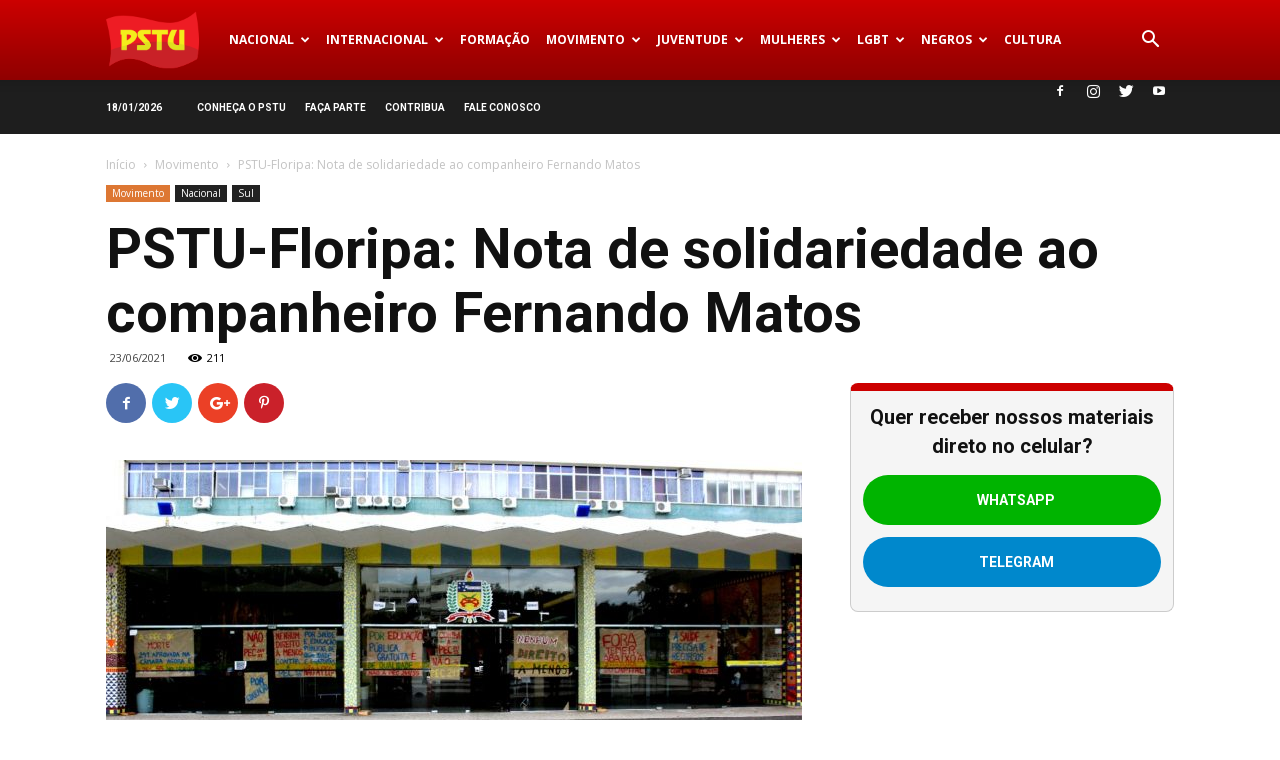

--- FILE ---
content_type: text/html; charset=UTF-8
request_url: https://www.pstu.org.br/pstu-floripa-nota-de-solidariedade-ao-companheiro-fernando-matos/
body_size: 30063
content:
<!doctype html >
<!--[if IE 8]>    <html class="ie8" lang="en"> <![endif]-->
<!--[if IE 9]>    <html class="ie9" lang="en"> <![endif]-->
<!--[if gt IE 8]><!--> <html lang="pt-BR"> <!--<![endif]-->
<head>
    
    <meta charset="UTF-8" />
    <meta name="viewport" content="width=device-width, initial-scale=1.0">
	<meta name="facebook-domain-verification" content="gl9bhvxz5qoesk58g65u4bdbb6uvpm" />
    <link rel="pingback" href="https://www.pstu.org.br/xmlrpc.php" />
	<link rel="canonical" href="http://opiniaosocialista.com.br/pstu-floripa-nota-de-solidariedade-ao-companheiro-fernando-matos/" />
    
<!-- Author Meta Tags by Molongui Authorship, visit: https://wordpress.org/plugins/molongui-authorship/ -->
<meta name="author" content="PSTU Floripa">
<!-- /Molongui Authorship -->

<meta name='robots' content='index, follow, max-image-preview:large, max-snippet:-1, max-video-preview:-1' />
	<style>img:is([sizes="auto" i], [sizes^="auto," i]) { contain-intrinsic-size: 3000px 1500px }</style>
	
<!-- Google Tag Manager for WordPress by gtm4wp.com -->
<script data-cfasync="false" data-pagespeed-no-defer>
	var gtm4wp_datalayer_name = "CamadaDados";
	var CamadaDados = CamadaDados || [];
</script>
<!-- End Google Tag Manager for WordPress by gtm4wp.com --><meta property="og:image" content="https://www.pstu.org.br/wp-content/uploads/2021/06/WhatsApp-Image-2021-06-23-at-15.02.22.jpeg" /><link rel="icon" type="image/png" href="https://www.pstu.org.br/wp-content/uploads/2016/06/Logo_fav.png">
	<!-- This site is optimized with the Yoast SEO plugin v21.7 - https://yoast.com/wordpress/plugins/seo/ -->
	<title>PSTU-Floripa: Nota de solidariedade ao companheiro Fernando Matos | PSTU</title>
	<link rel="canonical" href="https://www.pstu.org.br/pstu-floripa-nota-de-solidariedade-ao-companheiro-fernando-matos/" />
	<meta property="og:locale" content="pt_BR" />
	<meta property="og:type" content="article" />
	<meta property="og:title" content="PSTU-Floripa: Nota de solidariedade ao companheiro Fernando Matos | PSTU" />
	<meta property="og:description" content="Uma das formas de o capitalismo exercer opressão e exploração sobre os (as) trabalhadores(as) é o assédio moral, quando um(a) trabalhador(a) sofre um processo constante de desqualificação, hostilização, isolamento e humilhação. O assédio moral é tão violento que leva ao adoecimento físico e psíquico, chegando a situações trágicas onde a pessoa não vê saída que [&hellip;]" />
	<meta property="og:url" content="https://www.pstu.org.br/pstu-floripa-nota-de-solidariedade-ao-companheiro-fernando-matos/" />
	<meta property="og:site_name" content="PSTU" />
	<meta property="article:publisher" content="https://www.facebook.com/pstu16/" />
	<meta property="article:published_time" content="2021-06-23T23:28:49+00:00" />
	<meta property="og:image" content="https://www.pstu.org.br/wp-content/uploads/2021/06/WhatsApp-Image-2021-06-23-at-15.02.22.jpeg" />
	<meta property="og:image:width" content="1280" />
	<meta property="og:image:height" content="598" />
	<meta property="og:image:type" content="image/jpeg" />
	<meta name="author" content="PSTU Floripa" />
	<meta name="twitter:card" content="summary_large_image" />
	<meta name="twitter:creator" content="@pstu" />
	<meta name="twitter:site" content="@pstu" />
	<meta name="twitter:label1" content="Escrito por" />
	<meta name="twitter:data1" content="PSTU Floripa" />
	<meta name="twitter:label2" content="Est. tempo de leitura" />
	<meta name="twitter:data2" content="3 minutos" />
	<script type="application/ld+json" class="yoast-schema-graph">{"@context":"https://schema.org","@graph":[{"@type":"Article","@id":"https://www.pstu.org.br/pstu-floripa-nota-de-solidariedade-ao-companheiro-fernando-matos/#article","isPartOf":{"@id":"https://www.pstu.org.br/pstu-floripa-nota-de-solidariedade-ao-companheiro-fernando-matos/"},"author":{"name":"PSTU Floripa","@id":"https://www.pstu.org.br/#/schema/person/5b86eafb953859ed3284e54182d89c57"},"headline":"PSTU-Floripa: Nota de solidariedade ao companheiro Fernando Matos","datePublished":"2021-06-23T23:28:49+00:00","dateModified":"2021-06-23T23:28:49+00:00","mainEntityOfPage":{"@id":"https://www.pstu.org.br/pstu-floripa-nota-de-solidariedade-ao-companheiro-fernando-matos/"},"wordCount":547,"commentCount":0,"publisher":{"@id":"https://www.pstu.org.br/#organization"},"image":{"@id":"https://www.pstu.org.br/pstu-floripa-nota-de-solidariedade-ao-companheiro-fernando-matos/#primaryimage"},"thumbnailUrl":"https://www.pstu.org.br/wp-content/uploads/2021/06/WhatsApp-Image-2021-06-23-at-15.02.22.jpeg","keywords":["assédio moral","Florianópolis","UFSC"],"articleSection":["Movimento","Sul"],"inLanguage":"pt-BR","potentialAction":[{"@type":"CommentAction","name":"Comment","target":["https://www.pstu.org.br/pstu-floripa-nota-de-solidariedade-ao-companheiro-fernando-matos/#respond"]}]},{"@type":"WebPage","@id":"https://www.pstu.org.br/pstu-floripa-nota-de-solidariedade-ao-companheiro-fernando-matos/","url":"https://www.pstu.org.br/pstu-floripa-nota-de-solidariedade-ao-companheiro-fernando-matos/","name":"PSTU-Floripa: Nota de solidariedade ao companheiro Fernando Matos | PSTU","isPartOf":{"@id":"https://www.pstu.org.br/#website"},"primaryImageOfPage":{"@id":"https://www.pstu.org.br/pstu-floripa-nota-de-solidariedade-ao-companheiro-fernando-matos/#primaryimage"},"image":{"@id":"https://www.pstu.org.br/pstu-floripa-nota-de-solidariedade-ao-companheiro-fernando-matos/#primaryimage"},"thumbnailUrl":"https://www.pstu.org.br/wp-content/uploads/2021/06/WhatsApp-Image-2021-06-23-at-15.02.22.jpeg","datePublished":"2021-06-23T23:28:49+00:00","dateModified":"2021-06-23T23:28:49+00:00","breadcrumb":{"@id":"https://www.pstu.org.br/pstu-floripa-nota-de-solidariedade-ao-companheiro-fernando-matos/#breadcrumb"},"inLanguage":"pt-BR","potentialAction":[{"@type":"ReadAction","target":["https://www.pstu.org.br/pstu-floripa-nota-de-solidariedade-ao-companheiro-fernando-matos/"]}]},{"@type":"ImageObject","inLanguage":"pt-BR","@id":"https://www.pstu.org.br/pstu-floripa-nota-de-solidariedade-ao-companheiro-fernando-matos/#primaryimage","url":"https://www.pstu.org.br/wp-content/uploads/2021/06/WhatsApp-Image-2021-06-23-at-15.02.22.jpeg","contentUrl":"https://www.pstu.org.br/wp-content/uploads/2021/06/WhatsApp-Image-2021-06-23-at-15.02.22.jpeg","width":1280,"height":598,"caption":"Foto UFSC à Esquerda"},{"@type":"BreadcrumbList","@id":"https://www.pstu.org.br/pstu-floripa-nota-de-solidariedade-ao-companheiro-fernando-matos/#breadcrumb","itemListElement":[{"@type":"ListItem","position":1,"name":"Início","item":"https://www.pstu.org.br/"},{"@type":"ListItem","position":2,"name":"PSTU-Floripa: Nota de solidariedade ao companheiro Fernando Matos"}]},{"@type":"WebSite","@id":"https://www.pstu.org.br/#website","url":"https://www.pstu.org.br/","name":"PSTU","description":"| Partido Socialista dos Trabalhadores Unificado |","publisher":{"@id":"https://www.pstu.org.br/#organization"},"potentialAction":[{"@type":"SearchAction","target":{"@type":"EntryPoint","urlTemplate":"https://www.pstu.org.br/?s={search_term_string}"},"query-input":"required name=search_term_string"}],"inLanguage":"pt-BR"},{"@type":"Organization","@id":"https://www.pstu.org.br/#organization","name":"PSTU","url":"https://www.pstu.org.br/","logo":{"@type":"ImageObject","inLanguage":"pt-BR","@id":"https://www.pstu.org.br/#/schema/logo/image/","url":"https://www.pstu.org.br/wp-content/uploads/2016/06/Logo.png","contentUrl":"https://www.pstu.org.br/wp-content/uploads/2016/06/Logo.png","width":139,"height":90,"caption":"PSTU"},"image":{"@id":"https://www.pstu.org.br/#/schema/logo/image/"},"sameAs":["https://www.facebook.com/pstu16/","https://twitter.com/pstu","https://www.instagram.com/pstu_oficial","https://www.youtube.com/channel/UCLAbqyxUoqm8eMvbWiai--A","https://pt.wikipedia.org/wiki/Partido_Socialista_dos_Trabalhadores_Unificado"]},{"@type":"Person","@id":"https://www.pstu.org.br/#/schema/person/5b86eafb953859ed3284e54182d89c57","name":"PSTU Floripa","image":{"@type":"ImageObject","inLanguage":"pt-BR","@id":"https://www.pstu.org.br/#/schema/person/image/","url":"https://secure.gravatar.com/avatar/?s=96&d=mm&r=g","contentUrl":"https://secure.gravatar.com/avatar/?s=96&d=mm&r=g","caption":"PSTU Floripa"},"description":"","url":"#molongui-disabled-link"}]}</script>
	<!-- / Yoast SEO plugin. -->


<link rel='dns-prefetch' href='//fonts.googleapis.com' />
<link rel="alternate" type="application/rss+xml" title="Feed para PSTU &raquo;" href="https://www.pstu.org.br/feed/" />
<link rel="alternate" type="application/rss+xml" title="Feed de comentários para PSTU &raquo;" href="https://www.pstu.org.br/comments/feed/" />
<link rel="alternate" type="application/rss+xml" title="Feed de comentários para PSTU &raquo; PSTU-Floripa: Nota de solidariedade ao companheiro Fernando Matos" href="https://www.pstu.org.br/pstu-floripa-nota-de-solidariedade-ao-companheiro-fernando-matos/feed/" />
<script type="text/javascript">
/* <![CDATA[ */
window._wpemojiSettings = {"baseUrl":"https:\/\/s.w.org\/images\/core\/emoji\/15.0.3\/72x72\/","ext":".png","svgUrl":"https:\/\/s.w.org\/images\/core\/emoji\/15.0.3\/svg\/","svgExt":".svg","source":{"concatemoji":"https:\/\/www.pstu.org.br\/wp-includes\/js\/wp-emoji-release.min.js?ver=6.7.4"}};
/*! This file is auto-generated */
!function(i,n){var o,s,e;function c(e){try{var t={supportTests:e,timestamp:(new Date).valueOf()};sessionStorage.setItem(o,JSON.stringify(t))}catch(e){}}function p(e,t,n){e.clearRect(0,0,e.canvas.width,e.canvas.height),e.fillText(t,0,0);var t=new Uint32Array(e.getImageData(0,0,e.canvas.width,e.canvas.height).data),r=(e.clearRect(0,0,e.canvas.width,e.canvas.height),e.fillText(n,0,0),new Uint32Array(e.getImageData(0,0,e.canvas.width,e.canvas.height).data));return t.every(function(e,t){return e===r[t]})}function u(e,t,n){switch(t){case"flag":return n(e,"\ud83c\udff3\ufe0f\u200d\u26a7\ufe0f","\ud83c\udff3\ufe0f\u200b\u26a7\ufe0f")?!1:!n(e,"\ud83c\uddfa\ud83c\uddf3","\ud83c\uddfa\u200b\ud83c\uddf3")&&!n(e,"\ud83c\udff4\udb40\udc67\udb40\udc62\udb40\udc65\udb40\udc6e\udb40\udc67\udb40\udc7f","\ud83c\udff4\u200b\udb40\udc67\u200b\udb40\udc62\u200b\udb40\udc65\u200b\udb40\udc6e\u200b\udb40\udc67\u200b\udb40\udc7f");case"emoji":return!n(e,"\ud83d\udc26\u200d\u2b1b","\ud83d\udc26\u200b\u2b1b")}return!1}function f(e,t,n){var r="undefined"!=typeof WorkerGlobalScope&&self instanceof WorkerGlobalScope?new OffscreenCanvas(300,150):i.createElement("canvas"),a=r.getContext("2d",{willReadFrequently:!0}),o=(a.textBaseline="top",a.font="600 32px Arial",{});return e.forEach(function(e){o[e]=t(a,e,n)}),o}function t(e){var t=i.createElement("script");t.src=e,t.defer=!0,i.head.appendChild(t)}"undefined"!=typeof Promise&&(o="wpEmojiSettingsSupports",s=["flag","emoji"],n.supports={everything:!0,everythingExceptFlag:!0},e=new Promise(function(e){i.addEventListener("DOMContentLoaded",e,{once:!0})}),new Promise(function(t){var n=function(){try{var e=JSON.parse(sessionStorage.getItem(o));if("object"==typeof e&&"number"==typeof e.timestamp&&(new Date).valueOf()<e.timestamp+604800&&"object"==typeof e.supportTests)return e.supportTests}catch(e){}return null}();if(!n){if("undefined"!=typeof Worker&&"undefined"!=typeof OffscreenCanvas&&"undefined"!=typeof URL&&URL.createObjectURL&&"undefined"!=typeof Blob)try{var e="postMessage("+f.toString()+"("+[JSON.stringify(s),u.toString(),p.toString()].join(",")+"));",r=new Blob([e],{type:"text/javascript"}),a=new Worker(URL.createObjectURL(r),{name:"wpTestEmojiSupports"});return void(a.onmessage=function(e){c(n=e.data),a.terminate(),t(n)})}catch(e){}c(n=f(s,u,p))}t(n)}).then(function(e){for(var t in e)n.supports[t]=e[t],n.supports.everything=n.supports.everything&&n.supports[t],"flag"!==t&&(n.supports.everythingExceptFlag=n.supports.everythingExceptFlag&&n.supports[t]);n.supports.everythingExceptFlag=n.supports.everythingExceptFlag&&!n.supports.flag,n.DOMReady=!1,n.readyCallback=function(){n.DOMReady=!0}}).then(function(){return e}).then(function(){var e;n.supports.everything||(n.readyCallback(),(e=n.source||{}).concatemoji?t(e.concatemoji):e.wpemoji&&e.twemoji&&(t(e.twemoji),t(e.wpemoji)))}))}((window,document),window._wpemojiSettings);
/* ]]> */
</script>
<style id='wp-emoji-styles-inline-css' type='text/css'>

	img.wp-smiley, img.emoji {
		display: inline !important;
		border: none !important;
		box-shadow: none !important;
		height: 1em !important;
		width: 1em !important;
		margin: 0 0.07em !important;
		vertical-align: -0.1em !important;
		background: none !important;
		padding: 0 !important;
	}
</style>
<style id='classic-theme-styles-inline-css' type='text/css'>
/*! This file is auto-generated */
.wp-block-button__link{color:#fff;background-color:#32373c;border-radius:9999px;box-shadow:none;text-decoration:none;padding:calc(.667em + 2px) calc(1.333em + 2px);font-size:1.125em}.wp-block-file__button{background:#32373c;color:#fff;text-decoration:none}
</style>
<style id='global-styles-inline-css' type='text/css'>
:root{--wp--preset--aspect-ratio--square: 1;--wp--preset--aspect-ratio--4-3: 4/3;--wp--preset--aspect-ratio--3-4: 3/4;--wp--preset--aspect-ratio--3-2: 3/2;--wp--preset--aspect-ratio--2-3: 2/3;--wp--preset--aspect-ratio--16-9: 16/9;--wp--preset--aspect-ratio--9-16: 9/16;--wp--preset--color--black: #000000;--wp--preset--color--cyan-bluish-gray: #abb8c3;--wp--preset--color--white: #ffffff;--wp--preset--color--pale-pink: #f78da7;--wp--preset--color--vivid-red: #cf2e2e;--wp--preset--color--luminous-vivid-orange: #ff6900;--wp--preset--color--luminous-vivid-amber: #fcb900;--wp--preset--color--light-green-cyan: #7bdcb5;--wp--preset--color--vivid-green-cyan: #00d084;--wp--preset--color--pale-cyan-blue: #8ed1fc;--wp--preset--color--vivid-cyan-blue: #0693e3;--wp--preset--color--vivid-purple: #9b51e0;--wp--preset--gradient--vivid-cyan-blue-to-vivid-purple: linear-gradient(135deg,rgba(6,147,227,1) 0%,rgb(155,81,224) 100%);--wp--preset--gradient--light-green-cyan-to-vivid-green-cyan: linear-gradient(135deg,rgb(122,220,180) 0%,rgb(0,208,130) 100%);--wp--preset--gradient--luminous-vivid-amber-to-luminous-vivid-orange: linear-gradient(135deg,rgba(252,185,0,1) 0%,rgba(255,105,0,1) 100%);--wp--preset--gradient--luminous-vivid-orange-to-vivid-red: linear-gradient(135deg,rgba(255,105,0,1) 0%,rgb(207,46,46) 100%);--wp--preset--gradient--very-light-gray-to-cyan-bluish-gray: linear-gradient(135deg,rgb(238,238,238) 0%,rgb(169,184,195) 100%);--wp--preset--gradient--cool-to-warm-spectrum: linear-gradient(135deg,rgb(74,234,220) 0%,rgb(151,120,209) 20%,rgb(207,42,186) 40%,rgb(238,44,130) 60%,rgb(251,105,98) 80%,rgb(254,248,76) 100%);--wp--preset--gradient--blush-light-purple: linear-gradient(135deg,rgb(255,206,236) 0%,rgb(152,150,240) 100%);--wp--preset--gradient--blush-bordeaux: linear-gradient(135deg,rgb(254,205,165) 0%,rgb(254,45,45) 50%,rgb(107,0,62) 100%);--wp--preset--gradient--luminous-dusk: linear-gradient(135deg,rgb(255,203,112) 0%,rgb(199,81,192) 50%,rgb(65,88,208) 100%);--wp--preset--gradient--pale-ocean: linear-gradient(135deg,rgb(255,245,203) 0%,rgb(182,227,212) 50%,rgb(51,167,181) 100%);--wp--preset--gradient--electric-grass: linear-gradient(135deg,rgb(202,248,128) 0%,rgb(113,206,126) 100%);--wp--preset--gradient--midnight: linear-gradient(135deg,rgb(2,3,129) 0%,rgb(40,116,252) 100%);--wp--preset--font-size--small: 13px;--wp--preset--font-size--medium: 20px;--wp--preset--font-size--large: 36px;--wp--preset--font-size--x-large: 42px;--wp--preset--spacing--20: 0.44rem;--wp--preset--spacing--30: 0.67rem;--wp--preset--spacing--40: 1rem;--wp--preset--spacing--50: 1.5rem;--wp--preset--spacing--60: 2.25rem;--wp--preset--spacing--70: 3.38rem;--wp--preset--spacing--80: 5.06rem;--wp--preset--shadow--natural: 6px 6px 9px rgba(0, 0, 0, 0.2);--wp--preset--shadow--deep: 12px 12px 50px rgba(0, 0, 0, 0.4);--wp--preset--shadow--sharp: 6px 6px 0px rgba(0, 0, 0, 0.2);--wp--preset--shadow--outlined: 6px 6px 0px -3px rgba(255, 255, 255, 1), 6px 6px rgba(0, 0, 0, 1);--wp--preset--shadow--crisp: 6px 6px 0px rgba(0, 0, 0, 1);}:where(.is-layout-flex){gap: 0.5em;}:where(.is-layout-grid){gap: 0.5em;}body .is-layout-flex{display: flex;}.is-layout-flex{flex-wrap: wrap;align-items: center;}.is-layout-flex > :is(*, div){margin: 0;}body .is-layout-grid{display: grid;}.is-layout-grid > :is(*, div){margin: 0;}:where(.wp-block-columns.is-layout-flex){gap: 2em;}:where(.wp-block-columns.is-layout-grid){gap: 2em;}:where(.wp-block-post-template.is-layout-flex){gap: 1.25em;}:where(.wp-block-post-template.is-layout-grid){gap: 1.25em;}.has-black-color{color: var(--wp--preset--color--black) !important;}.has-cyan-bluish-gray-color{color: var(--wp--preset--color--cyan-bluish-gray) !important;}.has-white-color{color: var(--wp--preset--color--white) !important;}.has-pale-pink-color{color: var(--wp--preset--color--pale-pink) !important;}.has-vivid-red-color{color: var(--wp--preset--color--vivid-red) !important;}.has-luminous-vivid-orange-color{color: var(--wp--preset--color--luminous-vivid-orange) !important;}.has-luminous-vivid-amber-color{color: var(--wp--preset--color--luminous-vivid-amber) !important;}.has-light-green-cyan-color{color: var(--wp--preset--color--light-green-cyan) !important;}.has-vivid-green-cyan-color{color: var(--wp--preset--color--vivid-green-cyan) !important;}.has-pale-cyan-blue-color{color: var(--wp--preset--color--pale-cyan-blue) !important;}.has-vivid-cyan-blue-color{color: var(--wp--preset--color--vivid-cyan-blue) !important;}.has-vivid-purple-color{color: var(--wp--preset--color--vivid-purple) !important;}.has-black-background-color{background-color: var(--wp--preset--color--black) !important;}.has-cyan-bluish-gray-background-color{background-color: var(--wp--preset--color--cyan-bluish-gray) !important;}.has-white-background-color{background-color: var(--wp--preset--color--white) !important;}.has-pale-pink-background-color{background-color: var(--wp--preset--color--pale-pink) !important;}.has-vivid-red-background-color{background-color: var(--wp--preset--color--vivid-red) !important;}.has-luminous-vivid-orange-background-color{background-color: var(--wp--preset--color--luminous-vivid-orange) !important;}.has-luminous-vivid-amber-background-color{background-color: var(--wp--preset--color--luminous-vivid-amber) !important;}.has-light-green-cyan-background-color{background-color: var(--wp--preset--color--light-green-cyan) !important;}.has-vivid-green-cyan-background-color{background-color: var(--wp--preset--color--vivid-green-cyan) !important;}.has-pale-cyan-blue-background-color{background-color: var(--wp--preset--color--pale-cyan-blue) !important;}.has-vivid-cyan-blue-background-color{background-color: var(--wp--preset--color--vivid-cyan-blue) !important;}.has-vivid-purple-background-color{background-color: var(--wp--preset--color--vivid-purple) !important;}.has-black-border-color{border-color: var(--wp--preset--color--black) !important;}.has-cyan-bluish-gray-border-color{border-color: var(--wp--preset--color--cyan-bluish-gray) !important;}.has-white-border-color{border-color: var(--wp--preset--color--white) !important;}.has-pale-pink-border-color{border-color: var(--wp--preset--color--pale-pink) !important;}.has-vivid-red-border-color{border-color: var(--wp--preset--color--vivid-red) !important;}.has-luminous-vivid-orange-border-color{border-color: var(--wp--preset--color--luminous-vivid-orange) !important;}.has-luminous-vivid-amber-border-color{border-color: var(--wp--preset--color--luminous-vivid-amber) !important;}.has-light-green-cyan-border-color{border-color: var(--wp--preset--color--light-green-cyan) !important;}.has-vivid-green-cyan-border-color{border-color: var(--wp--preset--color--vivid-green-cyan) !important;}.has-pale-cyan-blue-border-color{border-color: var(--wp--preset--color--pale-cyan-blue) !important;}.has-vivid-cyan-blue-border-color{border-color: var(--wp--preset--color--vivid-cyan-blue) !important;}.has-vivid-purple-border-color{border-color: var(--wp--preset--color--vivid-purple) !important;}.has-vivid-cyan-blue-to-vivid-purple-gradient-background{background: var(--wp--preset--gradient--vivid-cyan-blue-to-vivid-purple) !important;}.has-light-green-cyan-to-vivid-green-cyan-gradient-background{background: var(--wp--preset--gradient--light-green-cyan-to-vivid-green-cyan) !important;}.has-luminous-vivid-amber-to-luminous-vivid-orange-gradient-background{background: var(--wp--preset--gradient--luminous-vivid-amber-to-luminous-vivid-orange) !important;}.has-luminous-vivid-orange-to-vivid-red-gradient-background{background: var(--wp--preset--gradient--luminous-vivid-orange-to-vivid-red) !important;}.has-very-light-gray-to-cyan-bluish-gray-gradient-background{background: var(--wp--preset--gradient--very-light-gray-to-cyan-bluish-gray) !important;}.has-cool-to-warm-spectrum-gradient-background{background: var(--wp--preset--gradient--cool-to-warm-spectrum) !important;}.has-blush-light-purple-gradient-background{background: var(--wp--preset--gradient--blush-light-purple) !important;}.has-blush-bordeaux-gradient-background{background: var(--wp--preset--gradient--blush-bordeaux) !important;}.has-luminous-dusk-gradient-background{background: var(--wp--preset--gradient--luminous-dusk) !important;}.has-pale-ocean-gradient-background{background: var(--wp--preset--gradient--pale-ocean) !important;}.has-electric-grass-gradient-background{background: var(--wp--preset--gradient--electric-grass) !important;}.has-midnight-gradient-background{background: var(--wp--preset--gradient--midnight) !important;}.has-small-font-size{font-size: var(--wp--preset--font-size--small) !important;}.has-medium-font-size{font-size: var(--wp--preset--font-size--medium) !important;}.has-large-font-size{font-size: var(--wp--preset--font-size--large) !important;}.has-x-large-font-size{font-size: var(--wp--preset--font-size--x-large) !important;}
:where(.wp-block-post-template.is-layout-flex){gap: 1.25em;}:where(.wp-block-post-template.is-layout-grid){gap: 1.25em;}
:where(.wp-block-columns.is-layout-flex){gap: 2em;}:where(.wp-block-columns.is-layout-grid){gap: 2em;}
:root :where(.wp-block-pullquote){font-size: 1.5em;line-height: 1.6;}
</style>
<link rel='stylesheet' id='google-fonts-style-css' href='https://fonts.googleapis.com/css?family=Roboto%3A300%2C400%2C400italic%2C500%2C500italic%2C700%2C900%7CMerriweather%3A400%7CLora%3A400%7CCalligraffitti%3A400%7COpen+Sans%3A300italic%2C400%2C400italic%2C600%2C600italic%2C700&#038;ver=8.7.2' type='text/css' media='all' />
<link rel='stylesheet' id='js_composer_front-css' href='https://www.pstu.org.br/wp-content/plugins/js_composer/assets/css/js_composer.min.css?ver=6.5.0' type='text/css' media='all' />
<link rel='stylesheet' id='td-theme-css' href='https://www.pstu.org.br/wp-content/themes/Newspaper/style.css?ver=8.7.2' type='text/css' media='all' />
<script type="text/javascript" src="https://www.pstu.org.br/wp-includes/js/jquery/jquery.min.js?ver=3.7.1" id="jquery-core-js"></script>
<script type="text/javascript" src="https://www.pstu.org.br/wp-includes/js/jquery/jquery-migrate.min.js?ver=3.4.1" id="jquery-migrate-js"></script>
<link rel="https://api.w.org/" href="https://www.pstu.org.br/wp-json/" /><link rel="alternate" title="JSON" type="application/json" href="https://www.pstu.org.br/wp-json/wp/v2/posts/84961" /><link rel="EditURI" type="application/rsd+xml" title="RSD" href="https://www.pstu.org.br/xmlrpc.php?rsd" />
<meta name="generator" content="WordPress 6.7.4" />
<link rel='shortlink' href='https://www.pstu.org.br/?p=84961' />
<link rel="alternate" title="oEmbed (JSON)" type="application/json+oembed" href="https://www.pstu.org.br/wp-json/oembed/1.0/embed?url=https%3A%2F%2Fwww.pstu.org.br%2Fpstu-floripa-nota-de-solidariedade-ao-companheiro-fernando-matos%2F" />
<link rel="alternate" title="oEmbed (XML)" type="text/xml+oembed" href="https://www.pstu.org.br/wp-json/oembed/1.0/embed?url=https%3A%2F%2Fwww.pstu.org.br%2Fpstu-floripa-nota-de-solidariedade-ao-companheiro-fernando-matos%2F&#038;format=xml" />

<!-- Google Tag Manager for WordPress by gtm4wp.com -->
<!-- GTM Container placement set to manual -->
<script data-cfasync="false" data-pagespeed-no-defer type="text/javascript">
	var dataLayer_content = {"pageCategory":["movimento","sul"],"pageAttributes":["assedio-moral","florianopolis","ufsc"],"pagePostAuthor":"PSTU Floripa","pagePostDate":"23\/06\/2021","pagePostDateYear":2021,"pagePostDateMonth":6,"pagePostDateDay":23,"pagePostDateDayName":"quarta-feira","pagePostDateHour":20,"pagePostDateMinute":28,"pagePostDateIso":"2021-06-23T20:28:49-03:00","pagePostDateUnix":1624480129};
	CamadaDados.push( dataLayer_content );
</script>
<script data-cfasync="false">
(function(w,d,s,l,i){w[l]=w[l]||[];w[l].push({'gtm.start':
new Date().getTime(),event:'gtm.js'});var f=d.getElementsByTagName(s)[0],
j=d.createElement(s),dl=l!='dataLayer'?'&l='+l:'';j.async=true;j.src=
'//www.googletagmanager.com/gtm.js?id='+i+dl;f.parentNode.insertBefore(j,f);
})(window,document,'script','CamadaDados','GTM-52K739D');
</script>
<!-- End Google Tag Manager for WordPress by gtm4wp.com -->            <style>
                .molongui-disabled-link
                {
                    border-bottom: none !important;
                    text-decoration: none !important;
                    color: inherit !important;
                    cursor: inherit !important;
                }
                .molongui-disabled-link:hover,
                .molongui-disabled-link:hover span
                {
                    border-bottom: none !important;
                    text-decoration: none !important;
                    color: inherit !important;
                    cursor: inherit !important;
                }
            </style>
            <script type="text/javascript" src="//www.pstu.org.br/?wordfence_syncAttackData=1768749554.4418" async></script><!--[if lt IE 9]><script src="https://html5shim.googlecode.com/svn/trunk/html5.js"></script><![endif]-->
    <meta name="generator" content="Powered by WPBakery Page Builder - drag and drop page builder for WordPress."/>

<!-- JS generated by theme -->

<script>
    
    

	    var tdBlocksArray = []; //here we store all the items for the current page

	    //td_block class - each ajax block uses a object of this class for requests
	    function tdBlock() {
		    this.id = '';
		    this.block_type = 1; //block type id (1-234 etc)
		    this.atts = '';
		    this.td_column_number = '';
		    this.td_current_page = 1; //
		    this.post_count = 0; //from wp
		    this.found_posts = 0; //from wp
		    this.max_num_pages = 0; //from wp
		    this.td_filter_value = ''; //current live filter value
		    this.is_ajax_running = false;
		    this.td_user_action = ''; // load more or infinite loader (used by the animation)
		    this.header_color = '';
		    this.ajax_pagination_infinite_stop = ''; //show load more at page x
	    }


        // td_js_generator - mini detector
        (function(){
            var htmlTag = document.getElementsByTagName("html")[0];

	        if ( navigator.userAgent.indexOf("MSIE 10.0") > -1 ) {
                htmlTag.className += ' ie10';
            }

            if ( !!navigator.userAgent.match(/Trident.*rv\:11\./) ) {
                htmlTag.className += ' ie11';
            }

	        if ( navigator.userAgent.indexOf("Edge") > -1 ) {
                htmlTag.className += ' ieEdge';
            }

            if ( /(iPad|iPhone|iPod)/g.test(navigator.userAgent) ) {
                htmlTag.className += ' td-md-is-ios';
            }

            var user_agent = navigator.userAgent.toLowerCase();
            if ( user_agent.indexOf("android") > -1 ) {
                htmlTag.className += ' td-md-is-android';
            }

            if ( -1 !== navigator.userAgent.indexOf('Mac OS X')  ) {
                htmlTag.className += ' td-md-is-os-x';
            }

            if ( /chrom(e|ium)/.test(navigator.userAgent.toLowerCase()) ) {
               htmlTag.className += ' td-md-is-chrome';
            }

            if ( -1 !== navigator.userAgent.indexOf('Firefox') ) {
                htmlTag.className += ' td-md-is-firefox';
            }

            if ( -1 !== navigator.userAgent.indexOf('Safari') && -1 === navigator.userAgent.indexOf('Chrome') ) {
                htmlTag.className += ' td-md-is-safari';
            }

            if( -1 !== navigator.userAgent.indexOf('IEMobile') ){
                htmlTag.className += ' td-md-is-iemobile';
            }

        })();




        var tdLocalCache = {};

        ( function () {
            "use strict";

            tdLocalCache = {
                data: {},
                remove: function (resource_id) {
                    delete tdLocalCache.data[resource_id];
                },
                exist: function (resource_id) {
                    return tdLocalCache.data.hasOwnProperty(resource_id) && tdLocalCache.data[resource_id] !== null;
                },
                get: function (resource_id) {
                    return tdLocalCache.data[resource_id];
                },
                set: function (resource_id, cachedData) {
                    tdLocalCache.remove(resource_id);
                    tdLocalCache.data[resource_id] = cachedData;
                }
            };
        })();

    
    
var td_viewport_interval_list=[{"limitBottom":767,"sidebarWidth":228},{"limitBottom":1018,"sidebarWidth":300},{"limitBottom":1140,"sidebarWidth":324}];
var td_animation_stack_effect="type2";
var tds_animation_stack=true;
var td_animation_stack_specific_selectors=".entry-thumb, img[class*=\"wp-image-\"], a.td-sml-link-to-image > img";
var td_animation_stack_general_selectors=".td-animation-stack .entry-thumb, .post .entry-thumb, .post img[class*=\"wp-image-\"], a.td-sml-link-to-image > img";
var td_ajax_url="https:\/\/www.pstu.org.br\/wp-admin\/admin-ajax.php?td_theme_name=Newspaper&v=8.7.2";
var td_get_template_directory_uri="https:\/\/www.pstu.org.br\/wp-content\/themes\/Newspaper";
var tds_snap_menu="snap";
var tds_logo_on_sticky="";
var tds_header_style="12";
var td_please_wait="Aguarde...";
var td_email_user_pass_incorrect="Usu\u00e1rio ou senha incorreta!";
var td_email_user_incorrect="E-mail ou nome de usu\u00e1rio incorreto!";
var td_email_incorrect="E-mail incorreto!";
var tds_more_articles_on_post_enable="";
var tds_more_articles_on_post_time_to_wait="";
var tds_more_articles_on_post_pages_distance_from_top=0;
var tds_theme_color_site_wide="#c30000";
var tds_smart_sidebar="enabled";
var tdThemeName="Newspaper";
var td_magnific_popup_translation_tPrev="Anterior (Seta a esquerda )";
var td_magnific_popup_translation_tNext="Avan\u00e7ar (tecla de seta para a direita)";
var td_magnific_popup_translation_tCounter="%curr% de %total%";
var td_magnific_popup_translation_ajax_tError="O conte\u00fado de %url% n\u00e3o pode ser carregado.";
var td_magnific_popup_translation_image_tError="A imagem #%curr% n\u00e3o pode ser carregada.";
var tdDateNamesI18n={"month_names":["janeiro","fevereiro","mar\u00e7o","abril","maio","junho","julho","agosto","setembro","outubro","novembro","dezembro"],"month_names_short":["jan","fev","mar","abr","maio","jun","jul","ago","set","out","nov","dez"],"day_names":["domingo","segunda-feira","ter\u00e7a-feira","quarta-feira","quinta-feira","sexta-feira","s\u00e1bado"],"day_names_short":["dom","seg","ter","qua","qui","sex","s\u00e1b"]};
var td_ad_background_click_link="";
var td_ad_background_click_target="";
</script>


<!-- Header style compiled by theme -->

<style>
    
.td-header-wrap .black-menu .sf-menu > .current-menu-item > a,
    .td-header-wrap .black-menu .sf-menu > .current-menu-ancestor > a,
    .td-header-wrap .black-menu .sf-menu > .current-category-ancestor > a,
    .td-header-wrap .black-menu .sf-menu > li > a:hover,
    .td-header-wrap .black-menu .sf-menu > .sfHover > a,
    .td-header-style-12 .td-header-menu-wrap-full,
    .sf-menu > .current-menu-item > a:after,
    .sf-menu > .current-menu-ancestor > a:after,
    .sf-menu > .current-category-ancestor > a:after,
    .sf-menu > li:hover > a:after,
    .sf-menu > .sfHover > a:after,
    .td-header-style-12 .td-affix,
    .header-search-wrap .td-drop-down-search:after,
    .header-search-wrap .td-drop-down-search .btn:hover,
    input[type=submit]:hover,
    .td-read-more a,
    .td-post-category:hover,
    .td-grid-style-1.td-hover-1 .td-big-grid-post:hover .td-post-category,
    .td-grid-style-5.td-hover-1 .td-big-grid-post:hover .td-post-category,
    .td_top_authors .td-active .td-author-post-count,
    .td_top_authors .td-active .td-author-comments-count,
    .td_top_authors .td_mod_wrap:hover .td-author-post-count,
    .td_top_authors .td_mod_wrap:hover .td-author-comments-count,
    .td-404-sub-sub-title a:hover,
    .td-search-form-widget .wpb_button:hover,
    .td-rating-bar-wrap div,
    .td_category_template_3 .td-current-sub-category,
    .dropcap,
    .td_wrapper_video_playlist .td_video_controls_playlist_wrapper,
    .wpb_default,
    .wpb_default:hover,
    .td-left-smart-list:hover,
    .td-right-smart-list:hover,
    .woocommerce-checkout .woocommerce input.button:hover,
    .woocommerce-page .woocommerce a.button:hover,
    .woocommerce-account div.woocommerce .button:hover,
    #bbpress-forums button:hover,
    .bbp_widget_login .button:hover,
    .td-footer-wrapper .td-post-category,
    .td-footer-wrapper .widget_product_search input[type="submit"]:hover,
    .woocommerce .product a.button:hover,
    .woocommerce .product #respond input#submit:hover,
    .woocommerce .checkout input#place_order:hover,
    .woocommerce .woocommerce.widget .button:hover,
    .single-product .product .summary .cart .button:hover,
    .woocommerce-cart .woocommerce table.cart .button:hover,
    .woocommerce-cart .woocommerce .shipping-calculator-form .button:hover,
    .td-next-prev-wrap a:hover,
    .td-load-more-wrap a:hover,
    .td-post-small-box a:hover,
    .page-nav .current,
    .page-nav:first-child > div,
    .td_category_template_8 .td-category-header .td-category a.td-current-sub-category,
    .td_category_template_4 .td-category-siblings .td-category a:hover,
    #bbpress-forums .bbp-pagination .current,
    #bbpress-forums #bbp-single-user-details #bbp-user-navigation li.current a,
    .td-theme-slider:hover .slide-meta-cat a,
    a.vc_btn-black:hover,
    .td-trending-now-wrapper:hover .td-trending-now-title,
    .td-scroll-up,
    .td-smart-list-button:hover,
    .td-weather-information:before,
    .td-weather-week:before,
    .td_block_exchange .td-exchange-header:before,
    .td_block_big_grid_9.td-grid-style-1 .td-post-category,
    .td_block_big_grid_9.td-grid-style-5 .td-post-category,
    .td-grid-style-6.td-hover-1 .td-module-thumb:after,
    .td-pulldown-syle-2 .td-subcat-dropdown ul:after,
    .td_block_template_9 .td-block-title:after,
    .td_block_template_15 .td-block-title:before,
    div.wpforms-container .wpforms-form div.wpforms-submit-container button[type=submit] {
        background-color: #c30000;
    }

    .global-block-template-4 .td-related-title .td-cur-simple-item:before {
        border-color: #c30000 transparent transparent transparent !important;
    }

    .woocommerce .woocommerce-message .button:hover,
    .woocommerce .woocommerce-error .button:hover,
    .woocommerce .woocommerce-info .button:hover,
    .global-block-template-4 .td-related-title .td-cur-simple-item,
    .global-block-template-3 .td-related-title .td-cur-simple-item,
    .global-block-template-9 .td-related-title:after {
        background-color: #c30000 !important;
    }

    .woocommerce .product .onsale,
    .woocommerce.widget .ui-slider .ui-slider-handle {
        background: none #c30000;
    }

    .woocommerce.widget.widget_layered_nav_filters ul li a {
        background: none repeat scroll 0 0 #c30000 !important;
    }

    a,
    cite a:hover,
    .td_mega_menu_sub_cats .cur-sub-cat,
    .td-mega-span h3 a:hover,
    .td_mod_mega_menu:hover .entry-title a,
    .header-search-wrap .result-msg a:hover,
    .td-header-top-menu .td-drop-down-search .td_module_wrap:hover .entry-title a,
    .td-header-top-menu .td-icon-search:hover,
    .td-header-wrap .result-msg a:hover,
    .top-header-menu li a:hover,
    .top-header-menu .current-menu-item > a,
    .top-header-menu .current-menu-ancestor > a,
    .top-header-menu .current-category-ancestor > a,
    .td-social-icon-wrap > a:hover,
    .td-header-sp-top-widget .td-social-icon-wrap a:hover,
    .td-page-content blockquote p,
    .td-post-content blockquote p,
    .mce-content-body blockquote p,
    .comment-content blockquote p,
    .wpb_text_column blockquote p,
    .td_block_text_with_title blockquote p,
    .td_module_wrap:hover .entry-title a,
    .td-subcat-filter .td-subcat-list a:hover,
    .td-subcat-filter .td-subcat-dropdown a:hover,
    .td_quote_on_blocks,
    .dropcap2,
    .dropcap3,
    .td_top_authors .td-active .td-authors-name a,
    .td_top_authors .td_mod_wrap:hover .td-authors-name a,
    .td-post-next-prev-content a:hover,
    .author-box-wrap .td-author-social a:hover,
    .td-author-name a:hover,
    .td-author-url a:hover,
    .td_mod_related_posts:hover h3 > a,
    .td-post-template-11 .td-related-title .td-related-left:hover,
    .td-post-template-11 .td-related-title .td-related-right:hover,
    .td-post-template-11 .td-related-title .td-cur-simple-item,
    .td-post-template-11 .td_block_related_posts .td-next-prev-wrap a:hover,
    .comment-reply-link:hover,
    .logged-in-as a:hover,
    #cancel-comment-reply-link:hover,
    .td-search-query,
    .td-category-header .td-pulldown-category-filter-link:hover,
    .td-category-siblings .td-subcat-dropdown a:hover,
    .td-category-siblings .td-subcat-dropdown a.td-current-sub-category,
    .widget a:hover,
    .td_wp_recentcomments a:hover,
    .archive .widget_archive .current,
    .archive .widget_archive .current a,
    .widget_calendar tfoot a:hover,
    .woocommerce a.added_to_cart:hover,
    .woocommerce-account .woocommerce-MyAccount-navigation a:hover,
    #bbpress-forums li.bbp-header .bbp-reply-content span a:hover,
    #bbpress-forums .bbp-forum-freshness a:hover,
    #bbpress-forums .bbp-topic-freshness a:hover,
    #bbpress-forums .bbp-forums-list li a:hover,
    #bbpress-forums .bbp-forum-title:hover,
    #bbpress-forums .bbp-topic-permalink:hover,
    #bbpress-forums .bbp-topic-started-by a:hover,
    #bbpress-forums .bbp-topic-started-in a:hover,
    #bbpress-forums .bbp-body .super-sticky li.bbp-topic-title .bbp-topic-permalink,
    #bbpress-forums .bbp-body .sticky li.bbp-topic-title .bbp-topic-permalink,
    .widget_display_replies .bbp-author-name,
    .widget_display_topics .bbp-author-name,
    .footer-text-wrap .footer-email-wrap a,
    .td-subfooter-menu li a:hover,
    .footer-social-wrap a:hover,
    a.vc_btn-black:hover,
    .td-smart-list-dropdown-wrap .td-smart-list-button:hover,
    .td_module_17 .td-read-more a:hover,
    .td_module_18 .td-read-more a:hover,
    .td_module_19 .td-post-author-name a:hover,
    .td-instagram-user a,
    .td-pulldown-syle-2 .td-subcat-dropdown:hover .td-subcat-more span,
    .td-pulldown-syle-2 .td-subcat-dropdown:hover .td-subcat-more i,
    .td-pulldown-syle-3 .td-subcat-dropdown:hover .td-subcat-more span,
    .td-pulldown-syle-3 .td-subcat-dropdown:hover .td-subcat-more i,
    .td-block-title-wrap .td-wrapper-pulldown-filter .td-pulldown-filter-display-option:hover,
    .td-block-title-wrap .td-wrapper-pulldown-filter .td-pulldown-filter-display-option:hover i,
    .td-block-title-wrap .td-wrapper-pulldown-filter .td-pulldown-filter-link:hover,
    .td-block-title-wrap .td-wrapper-pulldown-filter .td-pulldown-filter-item .td-cur-simple-item,
    .global-block-template-2 .td-related-title .td-cur-simple-item,
    .global-block-template-5 .td-related-title .td-cur-simple-item,
    .global-block-template-6 .td-related-title .td-cur-simple-item,
    .global-block-template-7 .td-related-title .td-cur-simple-item,
    .global-block-template-8 .td-related-title .td-cur-simple-item,
    .global-block-template-9 .td-related-title .td-cur-simple-item,
    .global-block-template-10 .td-related-title .td-cur-simple-item,
    .global-block-template-11 .td-related-title .td-cur-simple-item,
    .global-block-template-12 .td-related-title .td-cur-simple-item,
    .global-block-template-13 .td-related-title .td-cur-simple-item,
    .global-block-template-14 .td-related-title .td-cur-simple-item,
    .global-block-template-15 .td-related-title .td-cur-simple-item,
    .global-block-template-16 .td-related-title .td-cur-simple-item,
    .global-block-template-17 .td-related-title .td-cur-simple-item,
    .td-theme-wrap .sf-menu ul .td-menu-item > a:hover,
    .td-theme-wrap .sf-menu ul .sfHover > a,
    .td-theme-wrap .sf-menu ul .current-menu-ancestor > a,
    .td-theme-wrap .sf-menu ul .current-category-ancestor > a,
    .td-theme-wrap .sf-menu ul .current-menu-item > a,
    .td_outlined_btn {
        color: #c30000;
    }

    a.vc_btn-black.vc_btn_square_outlined:hover,
    a.vc_btn-black.vc_btn_outlined:hover,
    .td-mega-menu-page .wpb_content_element ul li a:hover,
    .td-theme-wrap .td-aj-search-results .td_module_wrap:hover .entry-title a,
    .td-theme-wrap .header-search-wrap .result-msg a:hover {
        color: #c30000 !important;
    }

    .td-next-prev-wrap a:hover,
    .td-load-more-wrap a:hover,
    .td-post-small-box a:hover,
    .page-nav .current,
    .page-nav:first-child > div,
    .td_category_template_8 .td-category-header .td-category a.td-current-sub-category,
    .td_category_template_4 .td-category-siblings .td-category a:hover,
    #bbpress-forums .bbp-pagination .current,
    .post .td_quote_box,
    .page .td_quote_box,
    a.vc_btn-black:hover,
    .td_block_template_5 .td-block-title > *,
    .td_outlined_btn {
        border-color: #c30000;
    }

    .td_wrapper_video_playlist .td_video_currently_playing:after {
        border-color: #c30000 !important;
    }

    .header-search-wrap .td-drop-down-search:before {
        border-color: transparent transparent #c30000 transparent;
    }

    .block-title > span,
    .block-title > a,
    .block-title > label,
    .widgettitle,
    .widgettitle:after,
    .td-trending-now-title,
    .td-trending-now-wrapper:hover .td-trending-now-title,
    .wpb_tabs li.ui-tabs-active a,
    .wpb_tabs li:hover a,
    .vc_tta-container .vc_tta-color-grey.vc_tta-tabs-position-top.vc_tta-style-classic .vc_tta-tabs-container .vc_tta-tab.vc_active > a,
    .vc_tta-container .vc_tta-color-grey.vc_tta-tabs-position-top.vc_tta-style-classic .vc_tta-tabs-container .vc_tta-tab:hover > a,
    .td_block_template_1 .td-related-title .td-cur-simple-item,
    .woocommerce .product .products h2:not(.woocommerce-loop-product__title),
    .td-subcat-filter .td-subcat-dropdown:hover .td-subcat-more, 
    .td_3D_btn,
    .td_shadow_btn,
    .td_default_btn,
    .td_round_btn, 
    .td_outlined_btn:hover {
    	background-color: #c30000;
    }

    .woocommerce div.product .woocommerce-tabs ul.tabs li.active {
    	background-color: #c30000 !important;
    }

    .block-title,
    .td_block_template_1 .td-related-title,
    .wpb_tabs .wpb_tabs_nav,
    .vc_tta-container .vc_tta-color-grey.vc_tta-tabs-position-top.vc_tta-style-classic .vc_tta-tabs-container,
    .woocommerce div.product .woocommerce-tabs ul.tabs:before {
        border-color: #c30000;
    }
    .td_block_wrap .td-subcat-item a.td-cur-simple-item {
	    color: #c30000;
	}


    
    .td-grid-style-4 .entry-title
    {
        background-color: rgba(195, 0, 0, 0.7);
    }

    
    .td-header-wrap .td-header-top-menu-full,
    .td-header-wrap .top-header-menu .sub-menu {
        background-color: #1e1e1e;
    }
    .td-header-style-8 .td-header-top-menu-full {
        background-color: transparent;
    }
    .td-header-style-8 .td-header-top-menu-full .td-header-top-menu {
        background-color: #1e1e1e;
        padding-left: 15px;
        padding-right: 15px;
    }

    .td-header-wrap .td-header-top-menu-full .td-header-top-menu,
    .td-header-wrap .td-header-top-menu-full {
        border-bottom: none;
    }


    
    .td-header-top-menu,
    .td-header-top-menu a,
    .td-header-wrap .td-header-top-menu-full .td-header-top-menu,
    .td-header-wrap .td-header-top-menu-full a,
    .td-header-style-8 .td-header-top-menu,
    .td-header-style-8 .td-header-top-menu a,
    .td-header-top-menu .td-drop-down-search .entry-title a {
        color: #ffffff;
    }

    
    .top-header-menu .current-menu-item > a,
    .top-header-menu .current-menu-ancestor > a,
    .top-header-menu .current-category-ancestor > a,
    .top-header-menu li a:hover,
    .td-header-sp-top-widget .td-icon-search:hover {
        color: #bf9f00;
    }

    
    .td-header-wrap .td-header-sp-top-widget .td-icon-font,
    .td-header-style-7 .td-header-top-menu .td-social-icon-wrap .td-icon-font {
        color: #ffffff;
    }

    
    .td-header-wrap .td-header-sp-top-widget i.td-icon-font:hover {
        color: #eeee22;
    }


    
    .td-header-wrap .td-header-menu-wrap-full,
    .td-header-menu-wrap.td-affix,
    .td-header-style-3 .td-header-main-menu,
    .td-header-style-3 .td-affix .td-header-main-menu,
    .td-header-style-4 .td-header-main-menu,
    .td-header-style-4 .td-affix .td-header-main-menu,
    .td-header-style-8 .td-header-menu-wrap.td-affix,
    .td-header-style-8 .td-header-top-menu-full {
		background-color: #cc0000;
    }


    .td-boxed-layout .td-header-style-3 .td-header-menu-wrap,
    .td-boxed-layout .td-header-style-4 .td-header-menu-wrap,
    .td-header-style-3 .td_stretch_content .td-header-menu-wrap,
    .td-header-style-4 .td_stretch_content .td-header-menu-wrap {
    	background-color: #cc0000 !important;
    }


    @media (min-width: 1019px) {
        .td-header-style-1 .td-header-sp-recs,
        .td-header-style-1 .td-header-sp-logo {
            margin-bottom: 28px;
        }
    }

    @media (min-width: 768px) and (max-width: 1018px) {
        .td-header-style-1 .td-header-sp-recs,
        .td-header-style-1 .td-header-sp-logo {
            margin-bottom: 14px;
        }
    }

    .td-header-style-7 .td-header-top-menu {
        border-bottom: none;
    }
    
    
    
    .td-header-wrap .td-header-menu-wrap .sf-menu > li > a,
    .td-header-wrap .td-header-menu-social .td-social-icon-wrap a,
    .td-header-style-4 .td-header-menu-social .td-social-icon-wrap i,
    .td-header-style-5 .td-header-menu-social .td-social-icon-wrap i,
    .td-header-style-6 .td-header-menu-social .td-social-icon-wrap i,
    .td-header-style-12 .td-header-menu-social .td-social-icon-wrap i,
    .td-header-wrap .header-search-wrap #td-header-search-button .td-icon-search {
        color: #ffffff;
    }
    .td-header-wrap .td-header-menu-social + .td-search-wrapper #td-header-search-button:before {
      background-color: #ffffff;
    }
    
    
    @media (max-width: 767px) {
        body .td-header-wrap .td-header-main-menu {
            background-color: #b71212 !important;
        }
    }


    
    .td-menu-background:before,
    .td-search-background:before {
        background: #333145;
        background: -moz-linear-gradient(top, #333145 0%, rgba(226,226,226,0.01) 100%);
        background: -webkit-gradient(left top, left bottom, color-stop(0%, #333145), color-stop(100%, rgba(226,226,226,0.01)));
        background: -webkit-linear-gradient(top, #333145 0%, rgba(226,226,226,0.01) 100%);
        background: -o-linear-gradient(top, #333145 0%, @mobileu_gradient_two_mob 100%);
        background: -ms-linear-gradient(top, #333145 0%, rgba(226,226,226,0.01) 100%);
        background: linear-gradient(to bottom, #333145 0%, rgba(226,226,226,0.01) 100%);
        filter: progid:DXImageTransform.Microsoft.gradient( startColorstr='#333145', endColorstr='rgba(226,226,226,0.01)', GradientType=0 );
    }

    
    .td-header-bg:before {
        opacity: 1;
    }





    
    .post blockquote p,
    .page blockquote p {
    	color: #dd3333;
    }
    .post .td_quote_box,
    .page .td_quote_box {
        border-color: #dd3333;
    }


    
    .top-header-menu > li > a,
    .td-weather-top-widget .td-weather-now .td-big-degrees,
    .td-weather-top-widget .td-weather-header .td-weather-city,
    .td-header-sp-top-menu .td_data_time {
        font-family:Roboto;
	font-size:10px;
	line-height:12px;
	font-weight:600;
	
    }
    
    ul.sf-menu > .td-menu-item > a,
    .td-theme-wrap .td-header-menu-social {
        font-size:12px;
	
    }
    
	.td_module_wrap .td-module-title {
		font-family:Roboto;
	
	}
     
    .td_module_1 .td-module-title {
    	font-weight:bold;
	
    }
    
    .td_module_2 .td-module-title {
    	font-weight:bold;
	
    }
    
    .td_module_4 .td-module-title {
    	font-weight:bold;
	
    }
    
    .td_module_6 .td-module-title {
    	font-size:18px;
	line-height:22px;
	
    }
    
    .td_module_17 .td-module-title {
    	font-size:36px;
	line-height:38px;
	
    }
    
    .td_module_18 .td-module-title {
    	font-family:Roboto;
	
    }
    
	.td_block_trending_now .entry-title,
	.td-theme-slider .td-module-title,
    .td-big-grid-post .entry-title {
		font-family:Roboto;
	
	}
    
    .td_module_mx2 .td-module-title {
    	font-family:Roboto;
	
    }
    
    .td_module_mx4 .td-module-title {
    	font-size:16px;
	font-weight:bold;
	
    }
    
    .td_module_mx7 .td-module-title {
    	font-family:Roboto;
	font-size:16px;
	font-weight:bold;
	
    }
    
    .td_module_mx8 .td-module-title {
    	font-family:Roboto;
	
    }
    
    .td_module_mx17 .td-module-title {
    	font-size:36px;
	line-height:38px;
	font-weight:900;
	
    }
    
    .td_module_mx22 .td-module-title {
    	font-size:90px;
	font-weight:800;
	
    }
    
	.post .td-post-header .entry-title {
		font-family:Roboto;
	
	}
    
    .td-post-template-default .td-post-header .entry-title {
        font-family:Merriweather;
	font-size:40px;
	line-height:50px;
	font-weight:bold;
	
    }
    
    .td-post-template-4 .td-post-header .entry-title {
        font-family:Roboto;
	font-size:22px;
	font-weight:bold;
	
    }
    
    .td-post-content p,
    .td-post-content {
        font-family:Lora;
	font-size:18px;
	line-height:36px;
	
    }
    
    .post .td_quote_box p,
    .page .td_quote_box p {
        font-family:Merriweather;
	font-size:12px;
	line-height:24px;
	font-weight:normal;
	
    }
    
    .post .td_pull_quote p,
    .page .td_pull_quote p {
        font-family:Merriweather;
	font-size:15px;
	line-height:30px;
	
    }
    
    .td-post-content h1 {
        font-family:Merriweather;
	
    }
    
    .td-post-content h2 {
        font-family:Merriweather;
	
    }
    
    .td-post-content h3 {
        font-family:Merriweather;
	
    }
    
    .td-post-content h4 {
        font-family:Roboto;
	font-size:22px;
	font-weight:bold;
	
    }
    
    .td-post-content h6 {
        font-family:Calligraffitti;
	
    }





    
    .td-post-template-default .td-post-sub-title,
    .td-post-template-1 .td-post-sub-title,
    .td-post-template-4 .td-post-sub-title,
    .td-post-template-5 .td-post-sub-title,
    .td-post-template-9 .td-post-sub-title,
    .td-post-template-10 .td-post-sub-title,
    .td-post-template-11 .td-post-sub-title {
        font-family:Roboto;
	font-size:24px;
	line-height:32px;
	font-style:normal;
	font-weight:100;
	
    }
    
    .td-post-template-2 .td-post-sub-title,
    .td-post-template-3 .td-post-sub-title,
    .td-post-template-6 .td-post-sub-title,
    .td-post-template-7 .td-post-sub-title,
    .td-post-template-8 .td-post-sub-title {
        font-family:Merriweather;
	
    }




	
    .top-header-menu > li,
    .td-header-sp-top-menu,
    #td-outer-wrap .td-header-sp-top-widget {
        line-height: 12px;
    }
</style>

<script type="application/ld+json">
                        {
                            "@context": "http://schema.org",
                            "@type": "BreadcrumbList",
                            "itemListElement": [{
                            "@type": "ListItem",
                            "position": 1,
                                "item": {
                                "@type": "WebSite",
                                "@id": "https://www.pstu.org.br/",
                                "name": "Início"                                               
                            }
                        },{
                            "@type": "ListItem",
                            "position": 2,
                                "item": {
                                "@type": "WebPage",
                                "@id": "https://www.pstu.org.br/category/movimento/",
                                "name": "Movimento"
                            }
                        },{
                            "@type": "ListItem",
                            "position": 3,
                                "item": {
                                "@type": "WebPage",
                                "@id": "https://www.pstu.org.br/pstu-floripa-nota-de-solidariedade-ao-companheiro-fernando-matos/",
                                "name": "PSTU-Floripa: Nota de solidariedade ao companheiro Fernando Matos"                                
                            }
                        }    ]
                        }
                       </script><noscript><style> .wpb_animate_when_almost_visible { opacity: 1; }</style></noscript><style type="text/css"> #turnkey-credit { font-family: Tahoma,Sans,Arial,Helvetica,Verdana,sans-serif; font-size: 11px; text-align: center; } #turnkey-credit a { text-decoration: none; } #turnkey-credit a:hover { text-decoration: underline; } body.wp-admin #turnkey-credit, body#image #turnkey-credit, body#media-upload #turnkey-credit { display: none; } </style></head>

<body class="post-template-default single single-post postid-84961 single-format-standard pstu-floripa-nota-de-solidariedade-ao-companheiro-fernando-matos global-block-template-1 single_template_2 wpb-js-composer js-comp-ver-6.5.0 vc_responsive td-animation-stack-type2 td-full-layout" itemscope="itemscope" itemtype="https://schema.org/WebPage">

        <div class="td-scroll-up"><i class="td-icon-menu-up"></i></div>
    
    <div class="td-menu-background"></div>
<div id="td-mobile-nav">
    <div class="td-mobile-container">
        <!-- mobile menu top section -->
        <div class="td-menu-socials-wrap">
            <!-- socials -->
            <div class="td-menu-socials">
                
        <span class="td-social-icon-wrap">
            <a target="_blank" href="https://www.facebook.com/pstu16/" title="Facebook">
                <i class="td-icon-font td-icon-facebook"></i>
            </a>
        </span>
        <span class="td-social-icon-wrap">
            <a target="_blank" href="https://www.instagram.com/pstu_oficial" title="Instagram">
                <i class="td-icon-font td-icon-instagram"></i>
            </a>
        </span>
        <span class="td-social-icon-wrap">
            <a target="_blank" href="https://twitter.com/pstu" title="Twitter">
                <i class="td-icon-font td-icon-twitter"></i>
            </a>
        </span>
        <span class="td-social-icon-wrap">
            <a target="_blank" href="https://www.youtube.com/user/PortaldoPSTU" title="Youtube">
                <i class="td-icon-font td-icon-youtube"></i>
            </a>
        </span>            </div>
            <!-- close button -->
            <div class="td-mobile-close">
                <a href="#"><i class="td-icon-close-mobile"></i></a>
            </div>
        </div>

        <!-- login section -->
        
        <!-- menu section -->
        <div class="td-mobile-content">
            <div class="menu-principal-container"><ul id="menu-principal" class="td-mobile-main-menu"><li id="menu-item-56612" class="menu-item menu-item-type-taxonomy menu-item-object-category current-post-ancestor menu-item-first menu-item-has-children menu-item-56612"><a href="https://www.pstu.org.br/category/nacional/">Nacional<i class="td-icon-menu-right td-element-after"></i></a>
<ul class="sub-menu">
	<li id="menu-item-0" class="menu-item-0"><a href="https://www.pstu.org.br/category/nacional/centro-oeste/">Centro-Oeste</a></li>
	<li class="menu-item-0"><a href="https://www.pstu.org.br/category/nacional/nordeste/">Nordeste</a></li>
	<li class="menu-item-0"><a href="https://www.pstu.org.br/category/nacional/norte/">Norte</a></li>
	<li class="menu-item-0"><a href="https://www.pstu.org.br/category/nacional/sudeste/">Sudeste</a></li>
	<li class="menu-item-0"><a href="https://www.pstu.org.br/category/nacional/sudeste/mg/">Minas Gerais</a></li>
	<li class="menu-item-0"><a href="https://www.pstu.org.br/category/nacional/sudeste/rio-de-janeiro/">Rio de Janeiro</a></li>
	<li class="menu-item-0"><a href="https://www.pstu.org.br/category/nacional/sul/">Sul</a></li>
</ul>
</li>
<li id="menu-item-56611" class="menu-item menu-item-type-taxonomy menu-item-object-category menu-item-has-children menu-item-56611"><a href="https://www.pstu.org.br/category/internacional/">Internacional<i class="td-icon-menu-right td-element-after"></i></a>
<ul class="sub-menu">
	<li class="menu-item-0"><a href="https://www.pstu.org.br/category/internacional/mundo-arabe/">Mundo Árabe</a></li>
</ul>
</li>
<li id="menu-item-76839" class="menu-item menu-item-type-post_type menu-item-object-page menu-item-76839"><a href="https://www.pstu.org.br/formacao/">Formação</a></li>
<li id="menu-item-56959" class="menu-item menu-item-type-taxonomy menu-item-object-category current-post-ancestor current-menu-parent current-post-parent menu-item-56959"><a href="https://www.pstu.org.br/category/movimento/">Movimento</a></li>
<li id="menu-item-56610" class="menu-item menu-item-type-taxonomy menu-item-object-category menu-item-56610"><a href="https://www.pstu.org.br/category/juventude/">Juventude</a></li>
<li id="menu-item-56957" class="menu-item menu-item-type-taxonomy menu-item-object-category menu-item-has-children menu-item-56957"><a href="https://www.pstu.org.br/category/opressoes/secretaria-nacional-de-mulheres/">Mulheres<i class="td-icon-menu-right td-element-after"></i></a>
<ul class="sub-menu">
	<li class="menu-item-0"><a href="https://www.pstu.org.br/category/opressoes/secretaria-nacional-de-mulheres/documentos-de-mulheres/">Documentos de Mulheres</a></li>
</ul>
</li>
<li id="menu-item-56954" class="menu-item menu-item-type-taxonomy menu-item-object-category menu-item-56954"><a href="https://www.pstu.org.br/category/opressoes/secretaria-lgbt/">LGBT</a></li>
<li id="menu-item-56953" class="menu-item menu-item-type-taxonomy menu-item-object-category menu-item-56953"><a href="https://www.pstu.org.br/category/opressoes/raca-e-classe/">Negros</a></li>
<li id="menu-item-66587" class="menu-item menu-item-type-taxonomy menu-item-object-category menu-item-66587"><a href="https://www.pstu.org.br/category/cultura/">Cultura</a></li>
</ul></div>        </div>
    </div>

    <!-- register/login section -->
    </div>    <div class="td-search-background"></div>
<div class="td-search-wrap-mob">
	<div class="td-drop-down-search" aria-labelledby="td-header-search-button">
		<form method="get" class="td-search-form" action="https://www.pstu.org.br/">
			<!-- close button -->
			<div class="td-search-close">
				<a href="#"><i class="td-icon-close-mobile"></i></a>
			</div>
			<div role="search" class="td-search-input">
				<span>Buscar</span>
				<input id="td-header-search-mob" type="text" value="" name="s" autocomplete="off" />
			</div>
		</form>
		<div id="td-aj-search-mob"></div>
	</div>
</div>    
    
    <div id="td-outer-wrap" class="td-theme-wrap">
    
        <!--
Header style 12
-->


<div class="td-header-wrap td-header-style-12 ">
    
	<div class="td-header-menu-wrap-full td-container-wrap ">
        
        <div class="td-header-menu-wrap td-header-gradient ">
			<div class="td-container td-header-row td-header-main-menu">
				<div id="td-header-menu" role="navigation">
    <div id="td-top-mobile-toggle"><a href="#"><i class="td-icon-font td-icon-mobile"></i></a></div>
    <div class="td-main-menu-logo td-logo-in-menu">
        		<a class="td-mobile-logo td-sticky-disable" href="https://www.pstu.org.br/">
			<img src="https://www.pstu.org.br/wp-content/uploads/2016/06/Logo.png" alt=""/>
		</a>
				<a class="td-header-logo td-sticky-disable" href="https://www.pstu.org.br/">
				<img src="https://www.pstu.org.br/wp-content/uploads/2016/06/Logo.png" alt=""/>
				<span class="td-visual-hidden">PSTU</span>
			</a>
		    </div>
    <div class="menu-principal-container"><ul id="menu-principal-1" class="sf-menu"><li class="menu-item menu-item-type-taxonomy menu-item-object-category current-post-ancestor menu-item-first td-menu-item td-mega-menu menu-item-56612"><a href="https://www.pstu.org.br/category/nacional/">Nacional</a>
<ul class="sub-menu">
	<li class="menu-item-0"><div class="td-container-border"><div class="td-mega-grid"><div class="td_block_wrap td_block_mega_menu td_uid_1_696cf9f26fae2_rand td_with_ajax_pagination td-pb-border-top td_block_template_1"  data-td-block-uid="td_uid_1_696cf9f26fae2" ><script>var block_td_uid_1_696cf9f26fae2 = new tdBlock();
block_td_uid_1_696cf9f26fae2.id = "td_uid_1_696cf9f26fae2";
block_td_uid_1_696cf9f26fae2.atts = '{"limit":4,"td_column_number":3,"ajax_pagination":"next_prev","category_id":"926","show_child_cat":30,"td_ajax_filter_type":"td_category_ids_filter","td_ajax_preloading":"","block_template_id":"","header_color":"","ajax_pagination_infinite_stop":"","offset":"","td_filter_default_txt":"","td_ajax_filter_ids":"","el_class":"","color_preset":"","border_top":"","css":"","tdc_css":"","class":"td_uid_1_696cf9f26fae2_rand","tdc_css_class":"td_uid_1_696cf9f26fae2_rand","tdc_css_class_style":"td_uid_1_696cf9f26fae2_rand_style"}';
block_td_uid_1_696cf9f26fae2.td_column_number = "3";
block_td_uid_1_696cf9f26fae2.block_type = "td_block_mega_menu";
block_td_uid_1_696cf9f26fae2.post_count = "4";
block_td_uid_1_696cf9f26fae2.found_posts = "6174";
block_td_uid_1_696cf9f26fae2.header_color = "";
block_td_uid_1_696cf9f26fae2.ajax_pagination_infinite_stop = "";
block_td_uid_1_696cf9f26fae2.max_num_pages = "1544";
tdBlocksArray.push(block_td_uid_1_696cf9f26fae2);
</script><div class="td_mega_menu_sub_cats"><div class="block-mega-child-cats"><a class="cur-sub-cat mega-menu-sub-cat-td_uid_1_696cf9f26fae2" id="td_uid_2_696cf9f27f2d7" data-td_block_id="td_uid_1_696cf9f26fae2" data-td_filter_value="" href="https://www.pstu.org.br/category/nacional/">Todos</a><a class="mega-menu-sub-cat-td_uid_1_696cf9f26fae2"  id="td_uid_3_696cf9f27f314" data-td_block_id="td_uid_1_696cf9f26fae2" data-td_filter_value="5016" href="https://www.pstu.org.br/category/nacional/centro-oeste/">Centro-Oeste</a><a class="mega-menu-sub-cat-td_uid_1_696cf9f26fae2"  id="td_uid_4_696cf9f27f344" data-td_block_id="td_uid_1_696cf9f26fae2" data-td_filter_value="5018" href="https://www.pstu.org.br/category/nacional/nordeste/">Nordeste</a><a class="mega-menu-sub-cat-td_uid_1_696cf9f26fae2"  id="td_uid_5_696cf9f27f370" data-td_block_id="td_uid_1_696cf9f26fae2" data-td_filter_value="5017" href="https://www.pstu.org.br/category/nacional/norte/">Norte</a><a class="mega-menu-sub-cat-td_uid_1_696cf9f26fae2"  id="td_uid_6_696cf9f27f39a" data-td_block_id="td_uid_1_696cf9f26fae2" data-td_filter_value="5015" href="https://www.pstu.org.br/category/nacional/sudeste/">Sudeste</a><a class="mega-menu-sub-cat-td_uid_1_696cf9f26fae2"  id="td_uid_7_696cf9f27f3c3" data-td_block_id="td_uid_1_696cf9f26fae2" data-td_filter_value="6862" href="https://www.pstu.org.br/category/nacional/sudeste/mg/">Minas Gerais</a><a class="mega-menu-sub-cat-td_uid_1_696cf9f26fae2"  id="td_uid_8_696cf9f27f402" data-td_block_id="td_uid_1_696cf9f26fae2" data-td_filter_value="7225" href="https://www.pstu.org.br/category/nacional/sudeste/rio-de-janeiro/">Rio de Janeiro</a><a class="mega-menu-sub-cat-td_uid_1_696cf9f26fae2"  id="td_uid_9_696cf9f27f435" data-td_block_id="td_uid_1_696cf9f26fae2" data-td_filter_value="5014" href="https://www.pstu.org.br/category/nacional/sul/">Sul</a></div></div><div id=td_uid_1_696cf9f26fae2 class="td_block_inner"><div class="td-mega-row"><div class="td-mega-span">
        <div class="td_module_mega_menu td_mod_mega_menu">
            <div class="td-module-image">
                <div class="td-module-thumb"><a href="https://www.pstu.org.br/editorial-lula-tem-que-romper-relacoes-com-israel-ja/" rel="bookmark" class="td-image-wrap" title="Editorial: Lula tem que romper relações com Israel, já! "><img width="218" height="150" class="entry-thumb" src="https://www.pstu.org.br/wp-content/uploads/2023/10/WhatsApp-Image-2023-10-25-at-01.32.35-218x150.jpeg" srcset="https://www.pstu.org.br/wp-content/uploads/2023/10/WhatsApp-Image-2023-10-25-at-01.32.35-218x150.jpeg 218w, https://www.pstu.org.br/wp-content/uploads/2023/10/WhatsApp-Image-2023-10-25-at-01.32.35-100x70.jpeg 100w" sizes="(max-width: 218px) 100vw, 218px" alt="" title="Editorial: Lula tem que romper relações com Israel, já! "/></a></div>                            </div>

            <div class="item-details">
                <h3 class="entry-title td-module-title"><a href="https://www.pstu.org.br/editorial-lula-tem-que-romper-relacoes-com-israel-ja/" rel="bookmark" title="Editorial: Lula tem que romper relações com Israel, já! ">Editorial: Lula tem que romper relações com Israel, já! </a></h3>            </div>
        </div>
        </div><div class="td-mega-span">
        <div class="td_module_mega_menu td_mod_mega_menu">
            <div class="td-module-image">
                <div class="td-module-thumb"><a href="https://www.pstu.org.br/regime-de-recuperacao-fiscal-o-terrivel-plano-de-zema-contra-os-trabalhadores-mineiros/" rel="bookmark" class="td-image-wrap" title="Regime de Recuperação Fiscal: O terrível plano de Zema contra os trabalhadores mineiros"><img width="218" height="150" class="entry-thumb" src="https://www.pstu.org.br/wp-content/uploads/2023/09/372004661_677996391037220_2168330477638925755_n-218x150.jpg" srcset="https://www.pstu.org.br/wp-content/uploads/2023/09/372004661_677996391037220_2168330477638925755_n-218x150.jpg 218w, https://www.pstu.org.br/wp-content/uploads/2023/09/372004661_677996391037220_2168330477638925755_n-100x70.jpg 100w" sizes="(max-width: 218px) 100vw, 218px" alt="" title="Regime de Recuperação Fiscal: O terrível plano de Zema contra os trabalhadores mineiros"/></a></div>                            </div>

            <div class="item-details">
                <h3 class="entry-title td-module-title"><a href="https://www.pstu.org.br/regime-de-recuperacao-fiscal-o-terrivel-plano-de-zema-contra-os-trabalhadores-mineiros/" rel="bookmark" title="Regime de Recuperação Fiscal: O terrível plano de Zema contra os trabalhadores mineiros">Regime de Recuperação Fiscal: O terrível plano de Zema contra os&#8230;</a></h3>            </div>
        </div>
        </div><div class="td-mega-span">
        <div class="td_module_mega_menu td_mod_mega_menu">
            <div class="td-module-image">
                <div class="td-module-thumb"><a href="https://www.pstu.org.br/do-norte-a-sul-do-brasil-os-povos-originarios-passam-por-situacoes-de-abandono-e-descaso/" rel="bookmark" class="td-image-wrap" title="Do Norte a Sul do Brasil, os povos originários passam por situações de abandono e descaso"><img width="218" height="150" class="entry-thumb" src="https://www.pstu.org.br/wp-content/uploads/2023/10/01-218x150.jpg" srcset="https://www.pstu.org.br/wp-content/uploads/2023/10/01-218x150.jpg 218w, https://www.pstu.org.br/wp-content/uploads/2023/10/01-768x530.jpg 768w, https://www.pstu.org.br/wp-content/uploads/2023/10/01-100x70.jpg 100w, https://www.pstu.org.br/wp-content/uploads/2023/10/01-696x480.jpg 696w, https://www.pstu.org.br/wp-content/uploads/2023/10/01-609x420.jpg 609w, https://www.pstu.org.br/wp-content/uploads/2023/10/01.jpg 870w" sizes="(max-width: 218px) 100vw, 218px" alt="" title="Do Norte a Sul do Brasil, os povos originários passam por situações de abandono e descaso"/></a></div>                            </div>

            <div class="item-details">
                <h3 class="entry-title td-module-title"><a href="https://www.pstu.org.br/do-norte-a-sul-do-brasil-os-povos-originarios-passam-por-situacoes-de-abandono-e-descaso/" rel="bookmark" title="Do Norte a Sul do Brasil, os povos originários passam por situações de abandono e descaso">Do Norte a Sul do Brasil, os povos originários passam por&#8230;</a></h3>            </div>
        </div>
        </div><div class="td-mega-span">
        <div class="td_module_mega_menu td_mod_mega_menu">
            <div class="td-module-image">
                <div class="td-module-thumb"><a href="https://www.pstu.org.br/sp-tarcisio-avanca-na-privatizacao-do-saneamento-para-beneficiar-bilionarios/" rel="bookmark" class="td-image-wrap" title="SP: Tarcísio avança na privatização do saneamento para beneficiar bilionários"><img width="218" height="150" class="entry-thumb" src="https://www.pstu.org.br/wp-content/uploads/2023/10/privatizacao-Romerito-Pontes-218x150.jpeg" srcset="https://www.pstu.org.br/wp-content/uploads/2023/10/privatizacao-Romerito-Pontes-218x150.jpeg 218w, https://www.pstu.org.br/wp-content/uploads/2023/10/privatizacao-Romerito-Pontes-100x70.jpeg 100w" sizes="(max-width: 218px) 100vw, 218px" alt="" title="SP: Tarcísio avança na privatização do saneamento para beneficiar bilionários"/></a></div>                            </div>

            <div class="item-details">
                <h3 class="entry-title td-module-title"><a href="https://www.pstu.org.br/sp-tarcisio-avanca-na-privatizacao-do-saneamento-para-beneficiar-bilionarios/" rel="bookmark" title="SP: Tarcísio avança na privatização do saneamento para beneficiar bilionários">SP: Tarcísio avança na privatização do saneamento para beneficiar bilionários</a></h3>            </div>
        </div>
        </div></div></div><div class="td-next-prev-wrap"><a href="#" class="td-ajax-prev-page ajax-page-disabled" id="prev-page-td_uid_1_696cf9f26fae2" data-td_block_id="td_uid_1_696cf9f26fae2"><i class="td-icon-font td-icon-menu-left"></i></a><a href="#"  class="td-ajax-next-page" id="next-page-td_uid_1_696cf9f26fae2" data-td_block_id="td_uid_1_696cf9f26fae2"><i class="td-icon-font td-icon-menu-right"></i></a></div><div class="clearfix"></div></div> <!-- ./block1 --></div></div></li>
</ul>
</li>
<li class="menu-item menu-item-type-taxonomy menu-item-object-category td-menu-item td-mega-menu menu-item-56611"><a href="https://www.pstu.org.br/category/internacional/">Internacional</a>
<ul class="sub-menu">
	<li class="menu-item-0"><div class="td-container-border"><div class="td-mega-grid"><div class="td_block_wrap td_block_mega_menu td_uid_10_696cf9f280cc2_rand td_with_ajax_pagination td-pb-border-top td_block_template_1"  data-td-block-uid="td_uid_10_696cf9f280cc2" ><script>var block_td_uid_10_696cf9f280cc2 = new tdBlock();
block_td_uid_10_696cf9f280cc2.id = "td_uid_10_696cf9f280cc2";
block_td_uid_10_696cf9f280cc2.atts = '{"limit":4,"td_column_number":3,"ajax_pagination":"next_prev","category_id":"927","show_child_cat":30,"td_ajax_filter_type":"td_category_ids_filter","td_ajax_preloading":"","block_template_id":"","header_color":"","ajax_pagination_infinite_stop":"","offset":"","td_filter_default_txt":"","td_ajax_filter_ids":"","el_class":"","color_preset":"","border_top":"","css":"","tdc_css":"","class":"td_uid_10_696cf9f280cc2_rand","tdc_css_class":"td_uid_10_696cf9f280cc2_rand","tdc_css_class_style":"td_uid_10_696cf9f280cc2_rand_style"}';
block_td_uid_10_696cf9f280cc2.td_column_number = "3";
block_td_uid_10_696cf9f280cc2.block_type = "td_block_mega_menu";
block_td_uid_10_696cf9f280cc2.post_count = "4";
block_td_uid_10_696cf9f280cc2.found_posts = "3129";
block_td_uid_10_696cf9f280cc2.header_color = "";
block_td_uid_10_696cf9f280cc2.ajax_pagination_infinite_stop = "";
block_td_uid_10_696cf9f280cc2.max_num_pages = "783";
tdBlocksArray.push(block_td_uid_10_696cf9f280cc2);
</script><div class="td_mega_menu_sub_cats"><div class="block-mega-child-cats"><a class="cur-sub-cat mega-menu-sub-cat-td_uid_10_696cf9f280cc2" id="td_uid_11_696cf9f289ef0" data-td_block_id="td_uid_10_696cf9f280cc2" data-td_filter_value="" href="https://www.pstu.org.br/category/internacional/">Todos</a><a class="mega-menu-sub-cat-td_uid_10_696cf9f280cc2"  id="td_uid_12_696cf9f289f2d" data-td_block_id="td_uid_10_696cf9f280cc2" data-td_filter_value="6141" href="https://www.pstu.org.br/category/internacional/mundo-arabe/">Mundo Árabe</a></div></div><div id=td_uid_10_696cf9f280cc2 class="td_block_inner"><div class="td-mega-row"><div class="td-mega-span">
        <div class="td_module_mega_menu td_mod_mega_menu">
            <div class="td-module-image">
                <div class="td-module-thumb"><a href="https://www.pstu.org.br/os-evangelicos-e-o-estado-de-israel/" rel="bookmark" class="td-image-wrap" title="Os evangélicos e o Estado de Israel"><img width="218" height="150" class="entry-thumb" src="https://www.pstu.org.br/wp-content/uploads/2023/10/WhatsApp-Image-2023-10-25-at-01.13.28-218x150.jpeg" srcset="https://www.pstu.org.br/wp-content/uploads/2023/10/WhatsApp-Image-2023-10-25-at-01.13.28-218x150.jpeg 218w, https://www.pstu.org.br/wp-content/uploads/2023/10/WhatsApp-Image-2023-10-25-at-01.13.28-100x70.jpeg 100w" sizes="(max-width: 218px) 100vw, 218px" alt="" title="Os evangélicos e o Estado de Israel"/></a></div>                            </div>

            <div class="item-details">
                <h3 class="entry-title td-module-title"><a href="https://www.pstu.org.br/os-evangelicos-e-o-estado-de-israel/" rel="bookmark" title="Os evangélicos e o Estado de Israel">Os evangélicos e o Estado de Israel</a></h3>            </div>
        </div>
        </div><div class="td-mega-span">
        <div class="td_module_mega_menu td_mod_mega_menu">
            <div class="td-module-image">
                <div class="td-module-thumb"><a href="https://www.pstu.org.br/perguntas-e-respostas-sobre-israel-e-palestina/" rel="bookmark" class="td-image-wrap" title="Perguntas e respostas sobre Israel e Palestina"><img width="218" height="150" class="entry-thumb" src="https://www.pstu.org.br/wp-content/uploads/2023/10/WhatsApp-Image-2023-10-22-at-20.11.09-218x150.jpeg" srcset="https://www.pstu.org.br/wp-content/uploads/2023/10/WhatsApp-Image-2023-10-22-at-20.11.09-218x150.jpeg 218w, https://www.pstu.org.br/wp-content/uploads/2023/10/WhatsApp-Image-2023-10-22-at-20.11.09-100x70.jpeg 100w" sizes="(max-width: 218px) 100vw, 218px" alt="" title="Perguntas e respostas sobre Israel e Palestina"/></a></div>                            </div>

            <div class="item-details">
                <h3 class="entry-title td-module-title"><a href="https://www.pstu.org.br/perguntas-e-respostas-sobre-israel-e-palestina/" rel="bookmark" title="Perguntas e respostas sobre Israel e Palestina">Perguntas e respostas sobre Israel e Palestina</a></h3>            </div>
        </div>
        </div><div class="td-mega-span">
        <div class="td_module_mega_menu td_mod_mega_menu">
            <div class="td-module-image">
                <div class="td-module-thumb"><a href="https://www.pstu.org.br/palestina-livre-hoje-meu-corpo-era-um-massacre-televisionado/" rel="bookmark" class="td-image-wrap" title="Palestina Livre: &#8220;Hoje meu corpo era um massacre televisionado&#8221;"><img width="218" height="150" class="entry-thumb" src="https://www.pstu.org.br/wp-content/uploads/2023/10/Damage_in_Gaza_Strip_during_the_October_2023_-_27-218x150.jpg" srcset="https://www.pstu.org.br/wp-content/uploads/2023/10/Damage_in_Gaza_Strip_during_the_October_2023_-_27-218x150.jpg 218w, https://www.pstu.org.br/wp-content/uploads/2023/10/Damage_in_Gaza_Strip_during_the_October_2023_-_27-100x70.jpg 100w" sizes="(max-width: 218px) 100vw, 218px" alt="" title="Palestina Livre: &#8220;Hoje meu corpo era um massacre televisionado&#8221;"/></a></div>                            </div>

            <div class="item-details">
                <h3 class="entry-title td-module-title"><a href="https://www.pstu.org.br/palestina-livre-hoje-meu-corpo-era-um-massacre-televisionado/" rel="bookmark" title="Palestina Livre: &#8220;Hoje meu corpo era um massacre televisionado&#8221;">Palestina Livre: &#8220;Hoje meu corpo era um massacre televisionado&#8221;</a></h3>            </div>
        </div>
        </div><div class="td-mega-span">
        <div class="td_module_mega_menu td_mod_mega_menu">
            <div class="td-module-image">
                <div class="td-module-thumb"><a href="https://www.pstu.org.br/solidariedade-pela-palestina-toma-as-ruas-de-todo-o-mundo/" rel="bookmark" class="td-image-wrap" title="Solidariedade pela Palestina toma as ruas de todo o mundo "><img width="218" height="150" class="entry-thumb" src="https://www.pstu.org.br/wp-content/uploads/2023/10/WhatsApp-Image-2023-10-24-at-23.32.24-218x150.jpeg" srcset="https://www.pstu.org.br/wp-content/uploads/2023/10/WhatsApp-Image-2023-10-24-at-23.32.24-218x150.jpeg 218w, https://www.pstu.org.br/wp-content/uploads/2023/10/WhatsApp-Image-2023-10-24-at-23.32.24-100x70.jpeg 100w" sizes="(max-width: 218px) 100vw, 218px" alt="" title="Solidariedade pela Palestina toma as ruas de todo o mundo "/></a></div>                            </div>

            <div class="item-details">
                <h3 class="entry-title td-module-title"><a href="https://www.pstu.org.br/solidariedade-pela-palestina-toma-as-ruas-de-todo-o-mundo/" rel="bookmark" title="Solidariedade pela Palestina toma as ruas de todo o mundo ">Solidariedade pela Palestina toma as ruas de todo o mundo </a></h3>            </div>
        </div>
        </div></div></div><div class="td-next-prev-wrap"><a href="#" class="td-ajax-prev-page ajax-page-disabled" id="prev-page-td_uid_10_696cf9f280cc2" data-td_block_id="td_uid_10_696cf9f280cc2"><i class="td-icon-font td-icon-menu-left"></i></a><a href="#"  class="td-ajax-next-page" id="next-page-td_uid_10_696cf9f280cc2" data-td_block_id="td_uid_10_696cf9f280cc2"><i class="td-icon-font td-icon-menu-right"></i></a></div><div class="clearfix"></div></div> <!-- ./block1 --></div></div></li>
</ul>
</li>
<li class="menu-item menu-item-type-post_type menu-item-object-page td-menu-item td-normal-menu menu-item-76839"><a href="https://www.pstu.org.br/formacao/">Formação</a></li>
<li class="menu-item menu-item-type-taxonomy menu-item-object-category current-post-ancestor current-menu-parent current-post-parent td-menu-item td-mega-menu menu-item-56959"><a href="https://www.pstu.org.br/category/movimento/">Movimento</a>
<ul class="sub-menu">
	<li class="menu-item-0"><div class="td-container-border"><div class="td-mega-grid"><div class="td_block_wrap td_block_mega_menu td_uid_13_696cf9f28b0b9_rand td-no-subcats td_with_ajax_pagination td-pb-border-top td_block_template_1"  data-td-block-uid="td_uid_13_696cf9f28b0b9" ><script>var block_td_uid_13_696cf9f28b0b9 = new tdBlock();
block_td_uid_13_696cf9f28b0b9.id = "td_uid_13_696cf9f28b0b9";
block_td_uid_13_696cf9f28b0b9.atts = '{"limit":"5","td_column_number":3,"ajax_pagination":"next_prev","category_id":"928","show_child_cat":30,"td_ajax_filter_type":"td_category_ids_filter","td_ajax_preloading":"","block_template_id":"","header_color":"","ajax_pagination_infinite_stop":"","offset":"","td_filter_default_txt":"","td_ajax_filter_ids":"","el_class":"","color_preset":"","border_top":"","css":"","tdc_css":"","class":"td_uid_13_696cf9f28b0b9_rand","tdc_css_class":"td_uid_13_696cf9f28b0b9_rand","tdc_css_class_style":"td_uid_13_696cf9f28b0b9_rand_style"}';
block_td_uid_13_696cf9f28b0b9.td_column_number = "3";
block_td_uid_13_696cf9f28b0b9.block_type = "td_block_mega_menu";
block_td_uid_13_696cf9f28b0b9.post_count = "5";
block_td_uid_13_696cf9f28b0b9.found_posts = "3643";
block_td_uid_13_696cf9f28b0b9.header_color = "";
block_td_uid_13_696cf9f28b0b9.ajax_pagination_infinite_stop = "";
block_td_uid_13_696cf9f28b0b9.max_num_pages = "729";
tdBlocksArray.push(block_td_uid_13_696cf9f28b0b9);
</script><div id=td_uid_13_696cf9f28b0b9 class="td_block_inner"><div class="td-mega-row"><div class="td-mega-span">
        <div class="td_module_mega_menu td_mod_mega_menu">
            <div class="td-module-image">
                <div class="td-module-thumb"><a href="https://www.pstu.org.br/por-empregos-todo-apoio-aos-trabalhadores-e-trabalhadoras-da-gm-em-greve-contra-demissoes-em-massa/" rel="bookmark" class="td-image-wrap" title="Por empregos: Todo apoio aos trabalhadores e trabalhadoras da GM, em greve contra demissões em massa!"><img width="218" height="150" class="entry-thumb" src="https://www.pstu.org.br/wp-content/uploads/2023/10/15085724eaa3bce07efc_990x500_0_0_1_1-218x150.jpg" srcset="https://www.pstu.org.br/wp-content/uploads/2023/10/15085724eaa3bce07efc_990x500_0_0_1_1-218x150.jpg 218w, https://www.pstu.org.br/wp-content/uploads/2023/10/15085724eaa3bce07efc_990x500_0_0_1_1-100x70.jpg 100w" sizes="(max-width: 218px) 100vw, 218px" alt="" title="Por empregos: Todo apoio aos trabalhadores e trabalhadoras da GM, em greve contra demissões em massa!"/></a></div>                            </div>

            <div class="item-details">
                <h3 class="entry-title td-module-title"><a href="https://www.pstu.org.br/por-empregos-todo-apoio-aos-trabalhadores-e-trabalhadoras-da-gm-em-greve-contra-demissoes-em-massa/" rel="bookmark" title="Por empregos: Todo apoio aos trabalhadores e trabalhadoras da GM, em greve contra demissões em massa!">Por empregos: Todo apoio aos trabalhadores e trabalhadoras da GM, em&#8230;</a></h3>            </div>
        </div>
        </div><div class="td-mega-span">
        <div class="td_module_mega_menu td_mod_mega_menu">
            <div class="td-module-image">
                <div class="td-module-thumb"><a href="https://www.pstu.org.br/sao-paulo-tarcisio-demite-injustamente-metroviarios-por-lutarem-contra-as-privatizacoes/" rel="bookmark" class="td-image-wrap" title="São Paulo: Tarcísio demite injustamente metroviários por lutarem contra as privatizações"><img width="218" height="150" class="entry-thumb" src="https://www.pstu.org.br/wp-content/uploads/2023/10/WhatsApp-Image-2023-10-24-at-19.34.12-e1698205789808-218x150.jpeg" srcset="https://www.pstu.org.br/wp-content/uploads/2023/10/WhatsApp-Image-2023-10-24-at-19.34.12-e1698205789808-218x150.jpeg 218w, https://www.pstu.org.br/wp-content/uploads/2023/10/WhatsApp-Image-2023-10-24-at-19.34.12-e1698205789808-100x70.jpeg 100w" sizes="(max-width: 218px) 100vw, 218px" alt="" title="São Paulo: Tarcísio demite injustamente metroviários por lutarem contra as privatizações"/></a></div>                            </div>

            <div class="item-details">
                <h3 class="entry-title td-module-title"><a href="https://www.pstu.org.br/sao-paulo-tarcisio-demite-injustamente-metroviarios-por-lutarem-contra-as-privatizacoes/" rel="bookmark" title="São Paulo: Tarcísio demite injustamente metroviários por lutarem contra as privatizações">São Paulo: Tarcísio demite injustamente metroviários por lutarem contra as privatizações</a></h3>            </div>
        </div>
        </div><div class="td-mega-span">
        <div class="td_module_mega_menu td_mod_mega_menu">
            <div class="td-module-image">
                <div class="td-module-thumb"><a href="https://www.pstu.org.br/sp-readmissao-dos-metroviarios-demitidos-ja/" rel="bookmark" class="td-image-wrap" title="SP: Readmissão dos metroviários demitidos, já!"><img width="218" height="150" class="entry-thumb" src="https://www.pstu.org.br/wp-content/uploads/2023/10/WhatsApp-Image-2023-10-24-at-19.34.12-e1698205789808-218x150.jpeg" srcset="https://www.pstu.org.br/wp-content/uploads/2023/10/WhatsApp-Image-2023-10-24-at-19.34.12-e1698205789808-218x150.jpeg 218w, https://www.pstu.org.br/wp-content/uploads/2023/10/WhatsApp-Image-2023-10-24-at-19.34.12-e1698205789808-100x70.jpeg 100w" sizes="(max-width: 218px) 100vw, 218px" alt="" title="SP: Readmissão dos metroviários demitidos, já!"/></a></div>                            </div>

            <div class="item-details">
                <h3 class="entry-title td-module-title"><a href="https://www.pstu.org.br/sp-readmissao-dos-metroviarios-demitidos-ja/" rel="bookmark" title="SP: Readmissão dos metroviários demitidos, já!">SP: Readmissão dos metroviários demitidos, já!</a></h3>            </div>
        </div>
        </div><div class="td-mega-span">
        <div class="td_module_mega_menu td_mod_mega_menu">
            <div class="td-module-image">
                <div class="td-module-thumb"><a href="https://www.pstu.org.br/atentado-contra-leninha-no-edisen-e-ataque-politico/" rel="bookmark" class="td-image-wrap" title="Atentado contra Leninha no EDISEN é ataque político"><img width="218" height="150" class="entry-thumb" src="https://www.pstu.org.br/wp-content/uploads/2023/10/Leninha-218x150.jpeg" srcset="https://www.pstu.org.br/wp-content/uploads/2023/10/Leninha-218x150.jpeg 218w, https://www.pstu.org.br/wp-content/uploads/2023/10/Leninha-100x70.jpeg 100w" sizes="(max-width: 218px) 100vw, 218px" alt="" title="Atentado contra Leninha no EDISEN é ataque político"/></a></div>                            </div>

            <div class="item-details">
                <h3 class="entry-title td-module-title"><a href="https://www.pstu.org.br/atentado-contra-leninha-no-edisen-e-ataque-politico/" rel="bookmark" title="Atentado contra Leninha no EDISEN é ataque político">Atentado contra Leninha no EDISEN é ataque político</a></h3>            </div>
        </div>
        </div><div class="td-mega-span">
        <div class="td_module_mega_menu td_mod_mega_menu">
            <div class="td-module-image">
                <div class="td-module-thumb"><a href="https://www.pstu.org.br/jadallah-presente-morre-ativista-palestino-em-sao-paulo/" rel="bookmark" class="td-image-wrap" title="Jadallah presente!: morre ativista palestino em São Paulo"><img width="218" height="150" class="entry-thumb" src="https://www.pstu.org.br/wp-content/uploads/2023/10/Jadalah-218x150.jpg" srcset="https://www.pstu.org.br/wp-content/uploads/2023/10/Jadalah-218x150.jpg 218w, https://www.pstu.org.br/wp-content/uploads/2023/10/Jadalah-100x70.jpg 100w" sizes="(max-width: 218px) 100vw, 218px" alt="" title="Jadallah presente!: morre ativista palestino em São Paulo"/></a></div>                            </div>

            <div class="item-details">
                <h3 class="entry-title td-module-title"><a href="https://www.pstu.org.br/jadallah-presente-morre-ativista-palestino-em-sao-paulo/" rel="bookmark" title="Jadallah presente!: morre ativista palestino em São Paulo">Jadallah presente!: morre ativista palestino em São Paulo</a></h3>            </div>
        </div>
        </div></div></div><div class="td-next-prev-wrap"><a href="#" class="td-ajax-prev-page ajax-page-disabled" id="prev-page-td_uid_13_696cf9f28b0b9" data-td_block_id="td_uid_13_696cf9f28b0b9"><i class="td-icon-font td-icon-menu-left"></i></a><a href="#"  class="td-ajax-next-page" id="next-page-td_uid_13_696cf9f28b0b9" data-td_block_id="td_uid_13_696cf9f28b0b9"><i class="td-icon-font td-icon-menu-right"></i></a></div><div class="clearfix"></div></div> <!-- ./block1 --></div></div></li>
</ul>
</li>
<li class="menu-item menu-item-type-taxonomy menu-item-object-category td-menu-item td-mega-menu menu-item-56610"><a href="https://www.pstu.org.br/category/juventude/">Juventude</a>
<ul class="sub-menu">
	<li class="menu-item-0"><div class="td-container-border"><div class="td-mega-grid"><div class="td_block_wrap td_block_mega_menu td_uid_14_696cf9f293ea6_rand td-no-subcats td_with_ajax_pagination td-pb-border-top td_block_template_1"  data-td-block-uid="td_uid_14_696cf9f293ea6" ><script>var block_td_uid_14_696cf9f293ea6 = new tdBlock();
block_td_uid_14_696cf9f293ea6.id = "td_uid_14_696cf9f293ea6";
block_td_uid_14_696cf9f293ea6.atts = '{"limit":"5","td_column_number":3,"ajax_pagination":"next_prev","category_id":"929","show_child_cat":30,"td_ajax_filter_type":"td_category_ids_filter","td_ajax_preloading":"","block_template_id":"","header_color":"","ajax_pagination_infinite_stop":"","offset":"","td_filter_default_txt":"","td_ajax_filter_ids":"","el_class":"","color_preset":"","border_top":"","css":"","tdc_css":"","class":"td_uid_14_696cf9f293ea6_rand","tdc_css_class":"td_uid_14_696cf9f293ea6_rand","tdc_css_class_style":"td_uid_14_696cf9f293ea6_rand_style"}';
block_td_uid_14_696cf9f293ea6.td_column_number = "3";
block_td_uid_14_696cf9f293ea6.block_type = "td_block_mega_menu";
block_td_uid_14_696cf9f293ea6.post_count = "5";
block_td_uid_14_696cf9f293ea6.found_posts = "951";
block_td_uid_14_696cf9f293ea6.header_color = "";
block_td_uid_14_696cf9f293ea6.ajax_pagination_infinite_stop = "";
block_td_uid_14_696cf9f293ea6.max_num_pages = "191";
tdBlocksArray.push(block_td_uid_14_696cf9f293ea6);
</script><div id=td_uid_14_696cf9f293ea6 class="td_block_inner"><div class="td-mega-row"><div class="td-mega-span">
        <div class="td_module_mega_menu td_mod_mega_menu">
            <div class="td-module-image">
                <div class="td-module-thumb"><a href="https://www.pstu.org.br/unificar-o-movimento-estudantil-de-todo-o-pais-por-permanencia-e-em-defesa-das-universidades-publicas/" rel="bookmark" class="td-image-wrap" title="Unificar o movimento estudantil de todo o país, por permanência e em defesa das universidades públicas"><img width="218" height="150" class="entry-thumb" src="https://www.pstu.org.br/wp-content/uploads/2023/10/F6hp6BUWoAAHNy6-218x150.jpg" srcset="https://www.pstu.org.br/wp-content/uploads/2023/10/F6hp6BUWoAAHNy6-218x150.jpg 218w, https://www.pstu.org.br/wp-content/uploads/2023/10/F6hp6BUWoAAHNy6-100x70.jpg 100w" sizes="(max-width: 218px) 100vw, 218px" alt="" title="Unificar o movimento estudantil de todo o país, por permanência e em defesa das universidades públicas"/></a></div>                            </div>

            <div class="item-details">
                <h3 class="entry-title td-module-title"><a href="https://www.pstu.org.br/unificar-o-movimento-estudantil-de-todo-o-pais-por-permanencia-e-em-defesa-das-universidades-publicas/" rel="bookmark" title="Unificar o movimento estudantil de todo o país, por permanência e em defesa das universidades públicas">Unificar o movimento estudantil de todo o país, por permanência e&#8230;</a></h3>            </div>
        </div>
        </div><div class="td-mega-span">
        <div class="td_module_mega_menu td_mod_mega_menu">
            <div class="td-module-image">
                <div class="td-module-thumb"><a href="https://www.pstu.org.br/o-movimento-estudantil-diante-da-primeira-greve-da-usp-em-meia-decada/" rel="bookmark" class="td-image-wrap" title="O movimento estudantil diante da primeira greve da USP em meia década"><img width="218" height="150" class="entry-thumb" src="https://www.pstu.org.br/wp-content/uploads/2023/09/WhatsApp-Image-2023-09-26-at-18.41.07-218x150.jpeg" srcset="https://www.pstu.org.br/wp-content/uploads/2023/09/WhatsApp-Image-2023-09-26-at-18.41.07-218x150.jpeg 218w, https://www.pstu.org.br/wp-content/uploads/2023/09/WhatsApp-Image-2023-09-26-at-18.41.07-100x70.jpeg 100w" sizes="(max-width: 218px) 100vw, 218px" alt="" title="O movimento estudantil diante da primeira greve da USP em meia década"/></a></div>                            </div>

            <div class="item-details">
                <h3 class="entry-title td-module-title"><a href="https://www.pstu.org.br/o-movimento-estudantil-diante-da-primeira-greve-da-usp-em-meia-decada/" rel="bookmark" title="O movimento estudantil diante da primeira greve da USP em meia década">O movimento estudantil diante da primeira greve da USP em meia&#8230;</a></h3>            </div>
        </div>
        </div><div class="td-mega-span">
        <div class="td_module_mega_menu td_mod_mega_menu">
            <div class="td-module-image">
                <div class="td-module-thumb"><a href="https://www.pstu.org.br/as-licoes-do-movimento-estudantil-na-greve-das-letras-na-usp/" rel="bookmark" class="td-image-wrap" title="As lições do movimento estudantil na greve das Letras, na USP"><img width="218" height="150" class="entry-thumb" src="https://www.pstu.org.br/wp-content/uploads/2023/09/WhatsApp-Image-2023-09-18-at-22.45.55-218x150.jpeg" srcset="https://www.pstu.org.br/wp-content/uploads/2023/09/WhatsApp-Image-2023-09-18-at-22.45.55-218x150.jpeg 218w, https://www.pstu.org.br/wp-content/uploads/2023/09/WhatsApp-Image-2023-09-18-at-22.45.55-100x70.jpeg 100w" sizes="(max-width: 218px) 100vw, 218px" alt="" title="As lições do movimento estudantil na greve das Letras, na USP"/></a></div>                            </div>

            <div class="item-details">
                <h3 class="entry-title td-module-title"><a href="https://www.pstu.org.br/as-licoes-do-movimento-estudantil-na-greve-das-letras-na-usp/" rel="bookmark" title="As lições do movimento estudantil na greve das Letras, na USP">As lições do movimento estudantil na greve das Letras, na USP</a></h3>            </div>
        </div>
        </div><div class="td-mega-span">
        <div class="td_module_mega_menu td_mod_mega_menu">
            <div class="td-module-image">
                <div class="td-module-thumb"><a href="https://www.pstu.org.br/urgente-estudantes-ocupam-predios-da-letras-e-da-direcao-da-fflch-em-resposta-a-medida-autoritaria-da-reitoria-da-usp/" rel="bookmark" class="td-image-wrap" title="URGENTE: Estudantes ocupam prédios da Letras e da direção da FFLCH em resposta à medida autoritária da reitoria da USP"><img width="218" height="150" class="entry-thumb" src="https://www.pstu.org.br/wp-content/uploads/2023/09/WhatsApp-Image-2023-09-18-at-19.52.38-218x150.jpeg" srcset="https://www.pstu.org.br/wp-content/uploads/2023/09/WhatsApp-Image-2023-09-18-at-19.52.38-218x150.jpeg 218w, https://www.pstu.org.br/wp-content/uploads/2023/09/WhatsApp-Image-2023-09-18-at-19.52.38-100x70.jpeg 100w" sizes="(max-width: 218px) 100vw, 218px" alt="" title="URGENTE: Estudantes ocupam prédios da Letras e da direção da FFLCH em resposta à medida autoritária da reitoria da USP"/></a></div>                            </div>

            <div class="item-details">
                <h3 class="entry-title td-module-title"><a href="https://www.pstu.org.br/urgente-estudantes-ocupam-predios-da-letras-e-da-direcao-da-fflch-em-resposta-a-medida-autoritaria-da-reitoria-da-usp/" rel="bookmark" title="URGENTE: Estudantes ocupam prédios da Letras e da direção da FFLCH em resposta à medida autoritária da reitoria da USP">URGENTE: Estudantes ocupam prédios da Letras e da direção da FFLCH&#8230;</a></h3>            </div>
        </div>
        </div><div class="td-mega-span">
        <div class="td_module_mega_menu td_mod_mega_menu">
            <div class="td-module-image">
                <div class="td-module-thumb"><a href="https://www.pstu.org.br/em-defesa-dos-auxilios-e-da-permanencia-estudantil-na-uerj/" rel="bookmark" class="td-image-wrap" title="Em defesa dos auxílios e da permanência estudantil na UERJ"><img width="218" height="150" class="entry-thumb" src="https://www.pstu.org.br/wp-content/uploads/2023/09/WhatsApp-Image-2023-09-15-at-17.02.53-e1694808246209-218x150.jpeg" srcset="https://www.pstu.org.br/wp-content/uploads/2023/09/WhatsApp-Image-2023-09-15-at-17.02.53-e1694808246209-218x150.jpeg 218w, https://www.pstu.org.br/wp-content/uploads/2023/09/WhatsApp-Image-2023-09-15-at-17.02.53-e1694808246209-100x70.jpeg 100w" sizes="(max-width: 218px) 100vw, 218px" alt="" title="Em defesa dos auxílios e da permanência estudantil na UERJ"/></a></div>                            </div>

            <div class="item-details">
                <h3 class="entry-title td-module-title"><a href="https://www.pstu.org.br/em-defesa-dos-auxilios-e-da-permanencia-estudantil-na-uerj/" rel="bookmark" title="Em defesa dos auxílios e da permanência estudantil na UERJ">Em defesa dos auxílios e da permanência estudantil na UERJ</a></h3>            </div>
        </div>
        </div></div></div><div class="td-next-prev-wrap"><a href="#" class="td-ajax-prev-page ajax-page-disabled" id="prev-page-td_uid_14_696cf9f293ea6" data-td_block_id="td_uid_14_696cf9f293ea6"><i class="td-icon-font td-icon-menu-left"></i></a><a href="#"  class="td-ajax-next-page" id="next-page-td_uid_14_696cf9f293ea6" data-td_block_id="td_uid_14_696cf9f293ea6"><i class="td-icon-font td-icon-menu-right"></i></a></div><div class="clearfix"></div></div> <!-- ./block1 --></div></div></li>
</ul>
</li>
<li class="menu-item menu-item-type-taxonomy menu-item-object-category td-menu-item td-mega-menu menu-item-56957"><a href="https://www.pstu.org.br/category/opressoes/secretaria-nacional-de-mulheres/">Mulheres</a>
<ul class="sub-menu">
	<li class="menu-item-0"><div class="td-container-border"><div class="td-mega-grid"><div class="td_block_wrap td_block_mega_menu td_uid_15_696cf9f2983db_rand td_with_ajax_pagination td-pb-border-top td_block_template_1"  data-td-block-uid="td_uid_15_696cf9f2983db" ><script>var block_td_uid_15_696cf9f2983db = new tdBlock();
block_td_uid_15_696cf9f2983db.id = "td_uid_15_696cf9f2983db";
block_td_uid_15_696cf9f2983db.atts = '{"limit":4,"td_column_number":3,"ajax_pagination":"next_prev","category_id":"1363","show_child_cat":30,"td_ajax_filter_type":"td_category_ids_filter","td_ajax_preloading":"","block_template_id":"","header_color":"","ajax_pagination_infinite_stop":"","offset":"","td_filter_default_txt":"","td_ajax_filter_ids":"","el_class":"","color_preset":"","border_top":"","css":"","tdc_css":"","class":"td_uid_15_696cf9f2983db_rand","tdc_css_class":"td_uid_15_696cf9f2983db_rand","tdc_css_class_style":"td_uid_15_696cf9f2983db_rand_style"}';
block_td_uid_15_696cf9f2983db.td_column_number = "3";
block_td_uid_15_696cf9f2983db.block_type = "td_block_mega_menu";
block_td_uid_15_696cf9f2983db.post_count = "4";
block_td_uid_15_696cf9f2983db.found_posts = "322";
block_td_uid_15_696cf9f2983db.header_color = "";
block_td_uid_15_696cf9f2983db.ajax_pagination_infinite_stop = "";
block_td_uid_15_696cf9f2983db.max_num_pages = "81";
tdBlocksArray.push(block_td_uid_15_696cf9f2983db);
</script><div class="td_mega_menu_sub_cats"><div class="block-mega-child-cats"><a class="cur-sub-cat mega-menu-sub-cat-td_uid_15_696cf9f2983db" id="td_uid_16_696cf9f299d8b" data-td_block_id="td_uid_15_696cf9f2983db" data-td_filter_value="" href="https://www.pstu.org.br/category/opressoes/secretaria-nacional-de-mulheres/">Todos</a><a class="mega-menu-sub-cat-td_uid_15_696cf9f2983db"  id="td_uid_17_696cf9f299dd8" data-td_block_id="td_uid_15_696cf9f2983db" data-td_filter_value="5387" href="https://www.pstu.org.br/category/opressoes/secretaria-nacional-de-mulheres/documentos-de-mulheres/">Documentos de Mulheres</a></div></div><div id=td_uid_15_696cf9f2983db class="td_block_inner"><div class="td-mega-row"><div class="td-mega-span">
        <div class="td_module_mega_menu td_mod_mega_menu">
            <div class="td-module-image">
                <div class="td-module-thumb"><a href="https://www.pstu.org.br/ato-pela-descriminalizacao-e-legalizacao-do-aborto/" rel="bookmark" class="td-image-wrap" title="SP: Ato pela descriminalização e legalização do aborto"><img width="218" height="150" class="entry-thumb" src="https://www.pstu.org.br/wp-content/uploads/2023/09/Mulheres-legalizacao-do-aborto-218x150.jpg" srcset="https://www.pstu.org.br/wp-content/uploads/2023/09/Mulheres-legalizacao-do-aborto-218x150.jpg 218w, https://www.pstu.org.br/wp-content/uploads/2023/09/Mulheres-legalizacao-do-aborto-100x70.jpg 100w" sizes="(max-width: 218px) 100vw, 218px" alt="" title="SP: Ato pela descriminalização e legalização do aborto"/></a></div>                            </div>

            <div class="item-details">
                <h3 class="entry-title td-module-title"><a href="https://www.pstu.org.br/ato-pela-descriminalizacao-e-legalizacao-do-aborto/" rel="bookmark" title="SP: Ato pela descriminalização e legalização do aborto">SP: Ato pela descriminalização e legalização do aborto</a></h3>            </div>
        </div>
        </div><div class="td-mega-span">
        <div class="td_module_mega_menu td_mod_mega_menu">
            <div class="td-module-image">
                <div class="td-module-thumb"><a href="https://www.pstu.org.br/declaracao-da-lit-qi-28-de-setembro-e-o-aborto-no-mundo-avancos-e-retrocessos/" rel="bookmark" class="td-image-wrap" title="Declaração da LIT-QI: 28 de setembro e o aborto no mundo, avanços e retrocessos"><img width="218" height="150" class="entry-thumb" src="https://www.pstu.org.br/wp-content/uploads/2023/09/43221339564_2bfc5c309f_k-1-e1695930716931-218x150.jpg" srcset="https://www.pstu.org.br/wp-content/uploads/2023/09/43221339564_2bfc5c309f_k-1-e1695930716931-218x150.jpg 218w, https://www.pstu.org.br/wp-content/uploads/2023/09/43221339564_2bfc5c309f_k-1-e1695930716931-100x70.jpg 100w" sizes="(max-width: 218px) 100vw, 218px" alt="" title="Declaração da LIT-QI: 28 de setembro e o aborto no mundo, avanços e retrocessos"/></a></div>                            </div>

            <div class="item-details">
                <h3 class="entry-title td-module-title"><a href="https://www.pstu.org.br/declaracao-da-lit-qi-28-de-setembro-e-o-aborto-no-mundo-avancos-e-retrocessos/" rel="bookmark" title="Declaração da LIT-QI: 28 de setembro e o aborto no mundo, avanços e retrocessos">Declaração da LIT-QI: 28 de setembro e o aborto no mundo,&#8230;</a></h3>            </div>
        </div>
        </div><div class="td-mega-span">
        <div class="td_module_mega_menu td_mod_mega_menu">
            <div class="td-module-image">
                <div class="td-module-thumb"><a href="https://www.pstu.org.br/28-de-setembro-pelo-direito-ao-aborto-seguro-e-gratuito/" rel="bookmark" class="td-image-wrap" title="28 de setembro: Pelo direito ao aborto seguro e gratuito"><img width="218" height="150" class="entry-thumb" src="https://www.pstu.org.br/wp-content/uploads/2023/09/mulheres-aborto-218x150.png" srcset="https://www.pstu.org.br/wp-content/uploads/2023/09/mulheres-aborto-218x150.png 218w, https://www.pstu.org.br/wp-content/uploads/2023/09/mulheres-aborto-100x70.png 100w" sizes="(max-width: 218px) 100vw, 218px" alt="" title="28 de setembro: Pelo direito ao aborto seguro e gratuito"/></a></div>                            </div>

            <div class="item-details">
                <h3 class="entry-title td-module-title"><a href="https://www.pstu.org.br/28-de-setembro-pelo-direito-ao-aborto-seguro-e-gratuito/" rel="bookmark" title="28 de setembro: Pelo direito ao aborto seguro e gratuito">28 de setembro: Pelo direito ao aborto seguro e gratuito</a></h3>            </div>
        </div>
        </div><div class="td-mega-span">
        <div class="td_module_mega_menu td_mod_mega_menu">
            <div class="td-module-image">
                <div class="td-module-thumb"><a href="https://www.pstu.org.br/descriminalizacao-do-aborto-e-preciso-tomar-as-ruas-e-exigir-a-legalizacao-ja/" rel="bookmark" class="td-image-wrap" title="Descriminalização do aborto: É preciso tomar as ruas e exigir a legalização, já!"><img width="218" height="150" class="entry-thumb" src="https://www.pstu.org.br/wp-content/uploads/2023/09/335124435_223570000243035_2690263310390478319_n-e1695841404463-218x150.jpg" srcset="https://www.pstu.org.br/wp-content/uploads/2023/09/335124435_223570000243035_2690263310390478319_n-e1695841404463-218x150.jpg 218w, https://www.pstu.org.br/wp-content/uploads/2023/09/335124435_223570000243035_2690263310390478319_n-e1695841404463-100x70.jpg 100w" sizes="(max-width: 218px) 100vw, 218px" alt="" title="Descriminalização do aborto: É preciso tomar as ruas e exigir a legalização, já!"/></a></div>                            </div>

            <div class="item-details">
                <h3 class="entry-title td-module-title"><a href="https://www.pstu.org.br/descriminalizacao-do-aborto-e-preciso-tomar-as-ruas-e-exigir-a-legalizacao-ja/" rel="bookmark" title="Descriminalização do aborto: É preciso tomar as ruas e exigir a legalização, já!">Descriminalização do aborto: É preciso tomar as ruas e exigir a&#8230;</a></h3>            </div>
        </div>
        </div></div></div><div class="td-next-prev-wrap"><a href="#" class="td-ajax-prev-page ajax-page-disabled" id="prev-page-td_uid_15_696cf9f2983db" data-td_block_id="td_uid_15_696cf9f2983db"><i class="td-icon-font td-icon-menu-left"></i></a><a href="#"  class="td-ajax-next-page" id="next-page-td_uid_15_696cf9f2983db" data-td_block_id="td_uid_15_696cf9f2983db"><i class="td-icon-font td-icon-menu-right"></i></a></div><div class="clearfix"></div></div> <!-- ./block1 --></div></div></li>
</ul>
</li>
<li class="menu-item menu-item-type-taxonomy menu-item-object-category td-menu-item td-mega-menu menu-item-56954"><a href="https://www.pstu.org.br/category/opressoes/secretaria-lgbt/">LGBT</a>
<ul class="sub-menu">
	<li class="menu-item-0"><div class="td-container-border"><div class="td-mega-grid"><div class="td_block_wrap td_block_mega_menu td_uid_18_696cf9f29aea4_rand td-no-subcats td_with_ajax_pagination td-pb-border-top td_block_template_1"  data-td-block-uid="td_uid_18_696cf9f29aea4" ><script>var block_td_uid_18_696cf9f29aea4 = new tdBlock();
block_td_uid_18_696cf9f29aea4.id = "td_uid_18_696cf9f29aea4";
block_td_uid_18_696cf9f29aea4.atts = '{"limit":"5","td_column_number":3,"ajax_pagination":"next_prev","category_id":"1365","show_child_cat":30,"td_ajax_filter_type":"td_category_ids_filter","td_ajax_preloading":"","block_template_id":"","header_color":"","ajax_pagination_infinite_stop":"","offset":"","td_filter_default_txt":"","td_ajax_filter_ids":"","el_class":"","color_preset":"","border_top":"","css":"","tdc_css":"","class":"td_uid_18_696cf9f29aea4_rand","tdc_css_class":"td_uid_18_696cf9f29aea4_rand","tdc_css_class_style":"td_uid_18_696cf9f29aea4_rand_style"}';
block_td_uid_18_696cf9f29aea4.td_column_number = "3";
block_td_uid_18_696cf9f29aea4.block_type = "td_block_mega_menu";
block_td_uid_18_696cf9f29aea4.post_count = "5";
block_td_uid_18_696cf9f29aea4.found_posts = "187";
block_td_uid_18_696cf9f29aea4.header_color = "";
block_td_uid_18_696cf9f29aea4.ajax_pagination_infinite_stop = "";
block_td_uid_18_696cf9f29aea4.max_num_pages = "38";
tdBlocksArray.push(block_td_uid_18_696cf9f29aea4);
</script><div id=td_uid_18_696cf9f29aea4 class="td_block_inner"><div class="td-mega-row"><div class="td-mega-span">
        <div class="td_module_mega_menu td_mod_mega_menu">
            <div class="td-module-image">
                <div class="td-module-thumb"><a href="https://www.pstu.org.br/lgbtifobia-e-crime-comissao-aprova-projeto-que-proibe-o-casamento-entre-pessoas-homoafetivas/" rel="bookmark" class="td-image-wrap" title="LGBTIfobia é crime: Comissão aprova projeto que proíbe o casamento entre pessoas homoafetivas"><img width="218" height="150" class="entry-thumb" src="https://www.pstu.org.br/wp-content/uploads/2023/10/fd2c904ecbf41c43dd36_1170x530_0_0_1_1-218x150.png" srcset="https://www.pstu.org.br/wp-content/uploads/2023/10/fd2c904ecbf41c43dd36_1170x530_0_0_1_1-218x150.png 218w, https://www.pstu.org.br/wp-content/uploads/2023/10/fd2c904ecbf41c43dd36_1170x530_0_0_1_1-100x70.png 100w" sizes="(max-width: 218px) 100vw, 218px" alt="" title="LGBTIfobia é crime: Comissão aprova projeto que proíbe o casamento entre pessoas homoafetivas"/></a></div>                            </div>

            <div class="item-details">
                <h3 class="entry-title td-module-title"><a href="https://www.pstu.org.br/lgbtifobia-e-crime-comissao-aprova-projeto-que-proibe-o-casamento-entre-pessoas-homoafetivas/" rel="bookmark" title="LGBTIfobia é crime: Comissão aprova projeto que proíbe o casamento entre pessoas homoafetivas">LGBTIfobia é crime: Comissão aprova projeto que proíbe o casamento entre&#8230;</a></h3>            </div>
        </div>
        </div><div class="td-mega-span">
        <div class="td_module_mega_menu td_mod_mega_menu">
            <div class="td-module-image">
                <div class="td-module-thumb"><a href="https://www.pstu.org.br/visibilidade-bissexual-derrubar-a-bifobia-e-o-capitalismo/" rel="bookmark" class="td-image-wrap" title="Visibilidade Bissexual: Derrubar a bifobia e o capitalismo!"><img width="218" height="150" class="entry-thumb" src="https://www.pstu.org.br/wp-content/uploads/2023/09/visibilidade-bi-218x150.jpg" srcset="https://www.pstu.org.br/wp-content/uploads/2023/09/visibilidade-bi-218x150.jpg 218w, https://www.pstu.org.br/wp-content/uploads/2023/09/visibilidade-bi-100x70.jpg 100w" sizes="(max-width: 218px) 100vw, 218px" alt="" title="Visibilidade Bissexual: Derrubar a bifobia e o capitalismo!"/></a></div>                            </div>

            <div class="item-details">
                <h3 class="entry-title td-module-title"><a href="https://www.pstu.org.br/visibilidade-bissexual-derrubar-a-bifobia-e-o-capitalismo/" rel="bookmark" title="Visibilidade Bissexual: Derrubar a bifobia e o capitalismo!">Visibilidade Bissexual: Derrubar a bifobia e o capitalismo!</a></h3>            </div>
        </div>
        </div><div class="td-mega-span">
        <div class="td_module_mega_menu td_mod_mega_menu">
            <div class="td-module-image">
                <div class="td-module-thumb"><a href="https://www.pstu.org.br/dia-nacional-da-visibilidade-lesbica-independencia-de-classe-para-conquistar-e-garantir-direitos-2/" rel="bookmark" class="td-image-wrap" title="Dia Nacional da Visibilidade Lésbica: Independência de classe para conquistar e garantir direitos"><img width="218" height="150" class="entry-thumb" src="https://www.pstu.org.br/wp-content/uploads/2023/08/lesbicas_sapatao-218x150.jpg" srcset="https://www.pstu.org.br/wp-content/uploads/2023/08/lesbicas_sapatao-218x150.jpg 218w, https://www.pstu.org.br/wp-content/uploads/2023/08/lesbicas_sapatao-100x70.jpg 100w" sizes="(max-width: 218px) 100vw, 218px" alt="" title="Dia Nacional da Visibilidade Lésbica: Independência de classe para conquistar e garantir direitos"/></a></div>                            </div>

            <div class="item-details">
                <h3 class="entry-title td-module-title"><a href="https://www.pstu.org.br/dia-nacional-da-visibilidade-lesbica-independencia-de-classe-para-conquistar-e-garantir-direitos-2/" rel="bookmark" title="Dia Nacional da Visibilidade Lésbica: Independência de classe para conquistar e garantir direitos">Dia Nacional da Visibilidade Lésbica: Independência de classe para conquistar e&#8230;</a></h3>            </div>
        </div>
        </div><div class="td-mega-span">
        <div class="td_module_mega_menu td_mod_mega_menu">
            <div class="td-module-image">
                <div class="td-module-thumb"><a href="https://www.pstu.org.br/combate-a-lgbtifobia-internacionalismo-e-independencia-de-classe-urgencias-em-um-mundo-cada-vez-mais-hostil/" rel="bookmark" class="td-image-wrap" title="Combate à lgbtifobia, internacionalismo e independência de classe: urgências em um mundo cada vez mais hostil"><img width="218" height="150" class="entry-thumb" src="https://www.pstu.org.br/wp-content/uploads/2023/07/uganda_foto-ben-curtis-AP-arquivo-218x150.jpeg" srcset="https://www.pstu.org.br/wp-content/uploads/2023/07/uganda_foto-ben-curtis-AP-arquivo-218x150.jpeg 218w, https://www.pstu.org.br/wp-content/uploads/2023/07/uganda_foto-ben-curtis-AP-arquivo-100x70.jpeg 100w" sizes="(max-width: 218px) 100vw, 218px" alt="" title="Combate à lgbtifobia, internacionalismo e independência de classe: urgências em um mundo cada vez mais hostil"/></a></div>                            </div>

            <div class="item-details">
                <h3 class="entry-title td-module-title"><a href="https://www.pstu.org.br/combate-a-lgbtifobia-internacionalismo-e-independencia-de-classe-urgencias-em-um-mundo-cada-vez-mais-hostil/" rel="bookmark" title="Combate à lgbtifobia, internacionalismo e independência de classe: urgências em um mundo cada vez mais hostil">Combate à lgbtifobia, internacionalismo e independência de classe: urgências em um&#8230;</a></h3>            </div>
        </div>
        </div><div class="td-mega-span">
        <div class="td_module_mega_menu td_mod_mega_menu">
            <div class="td-module-image">
                <div class="td-module-thumb"><a href="https://www.pstu.org.br/pstu-participa-das-paradas-lgbtis-por-todo-o-brasil/" rel="bookmark" class="td-image-wrap" title="PSTU participa das Paradas LGBTIs por todo o Brasil"><img width="218" height="150" class="entry-thumb" src="https://www.pstu.org.br/wp-content/uploads/2023/07/Belo-Horizonte-Parada-LGBTI-218x150.jpg" srcset="https://www.pstu.org.br/wp-content/uploads/2023/07/Belo-Horizonte-Parada-LGBTI-218x150.jpg 218w, https://www.pstu.org.br/wp-content/uploads/2023/07/Belo-Horizonte-Parada-LGBTI-100x70.jpg 100w" sizes="(max-width: 218px) 100vw, 218px" alt="" title="PSTU participa das Paradas LGBTIs por todo o Brasil"/></a></div>                            </div>

            <div class="item-details">
                <h3 class="entry-title td-module-title"><a href="https://www.pstu.org.br/pstu-participa-das-paradas-lgbtis-por-todo-o-brasil/" rel="bookmark" title="PSTU participa das Paradas LGBTIs por todo o Brasil">PSTU participa das Paradas LGBTIs por todo o Brasil</a></h3>            </div>
        </div>
        </div></div></div><div class="td-next-prev-wrap"><a href="#" class="td-ajax-prev-page ajax-page-disabled" id="prev-page-td_uid_18_696cf9f29aea4" data-td_block_id="td_uid_18_696cf9f29aea4"><i class="td-icon-font td-icon-menu-left"></i></a><a href="#"  class="td-ajax-next-page" id="next-page-td_uid_18_696cf9f29aea4" data-td_block_id="td_uid_18_696cf9f29aea4"><i class="td-icon-font td-icon-menu-right"></i></a></div><div class="clearfix"></div></div> <!-- ./block1 --></div></div></li>
</ul>
</li>
<li class="menu-item menu-item-type-taxonomy menu-item-object-category td-menu-item td-mega-menu menu-item-56953"><a href="https://www.pstu.org.br/category/opressoes/raca-e-classe/">Negros</a>
<ul class="sub-menu">
	<li class="menu-item-0"><div class="td-container-border"><div class="td-mega-grid"><div class="td_block_wrap td_block_mega_menu td_uid_19_696cf9f29dfb5_rand td-no-subcats td_with_ajax_pagination td-pb-border-top td_block_template_1"  data-td-block-uid="td_uid_19_696cf9f29dfb5" ><script>var block_td_uid_19_696cf9f29dfb5 = new tdBlock();
block_td_uid_19_696cf9f29dfb5.id = "td_uid_19_696cf9f29dfb5";
block_td_uid_19_696cf9f29dfb5.atts = '{"limit":"5","td_column_number":3,"ajax_pagination":"next_prev","category_id":"1364","show_child_cat":30,"td_ajax_filter_type":"td_category_ids_filter","td_ajax_preloading":"","block_template_id":"","header_color":"","ajax_pagination_infinite_stop":"","offset":"","td_filter_default_txt":"","td_ajax_filter_ids":"","el_class":"","color_preset":"","border_top":"","css":"","tdc_css":"","class":"td_uid_19_696cf9f29dfb5_rand","tdc_css_class":"td_uid_19_696cf9f29dfb5_rand","tdc_css_class_style":"td_uid_19_696cf9f29dfb5_rand_style"}';
block_td_uid_19_696cf9f29dfb5.td_column_number = "3";
block_td_uid_19_696cf9f29dfb5.block_type = "td_block_mega_menu";
block_td_uid_19_696cf9f29dfb5.post_count = "5";
block_td_uid_19_696cf9f29dfb5.found_posts = "347";
block_td_uid_19_696cf9f29dfb5.header_color = "";
block_td_uid_19_696cf9f29dfb5.ajax_pagination_infinite_stop = "";
block_td_uid_19_696cf9f29dfb5.max_num_pages = "70";
tdBlocksArray.push(block_td_uid_19_696cf9f29dfb5);
</script><div id=td_uid_19_696cf9f29dfb5 class="td_block_inner"><div class="td-mega-row"><div class="td-mega-span">
        <div class="td_module_mega_menu td_mod_mega_menu">
            <div class="td-module-image">
                <div class="td-module-thumb"><a href="https://www.pstu.org.br/curitiba-o-silencio-do-prefeito-greca-e-dos-reacionarios-da-camara-diante-de-mais-um-caso-de-racismo/" rel="bookmark" class="td-image-wrap" title="Curitiba: O silêncio do prefeito Greca e dos reacionários da Câmara diante de mais um caso de racismo"><img width="218" height="150" class="entry-thumb" src="https://www.pstu.org.br/wp-content/uploads/2023/10/racismo-curitiba-218x150.webp" srcset="https://www.pstu.org.br/wp-content/uploads/2023/10/racismo-curitiba-218x150.webp 218w, https://www.pstu.org.br/wp-content/uploads/2023/10/racismo-curitiba-100x70.webp 100w, https://www.pstu.org.br/wp-content/uploads/2023/10/racismo-curitiba-970x674.webp 970w" sizes="(max-width: 218px) 100vw, 218px" alt="" title="Curitiba: O silêncio do prefeito Greca e dos reacionários da Câmara diante de mais um caso de racismo"/></a></div>                            </div>

            <div class="item-details">
                <h3 class="entry-title td-module-title"><a href="https://www.pstu.org.br/curitiba-o-silencio-do-prefeito-greca-e-dos-reacionarios-da-camara-diante-de-mais-um-caso-de-racismo/" rel="bookmark" title="Curitiba: O silêncio do prefeito Greca e dos reacionários da Câmara diante de mais um caso de racismo">Curitiba: O silêncio do prefeito Greca e dos reacionários da Câmara&#8230;</a></h3>            </div>
        </div>
        </div><div class="td-mega-span">
        <div class="td_module_mega_menu td_mod_mega_menu">
            <div class="td-module-image">
                <div class="td-module-thumb"><a href="https://www.pstu.org.br/campanha-por-uma-ministra-negra-no-stf/" rel="bookmark" class="td-image-wrap" title="Sobre a campanha por uma ministra negra no STF"><img width="218" height="150" class="entry-thumb" src="https://www.pstu.org.br/wp-content/uploads/2023/10/Ministra-Negra-STF-768x432-1-218x150.png" srcset="https://www.pstu.org.br/wp-content/uploads/2023/10/Ministra-Negra-STF-768x432-1-218x150.png 218w, https://www.pstu.org.br/wp-content/uploads/2023/10/Ministra-Negra-STF-768x432-1-100x70.png 100w" sizes="(max-width: 218px) 100vw, 218px" alt="" title="Sobre a campanha por uma ministra negra no STF"/></a></div>                            </div>

            <div class="item-details">
                <h3 class="entry-title td-module-title"><a href="https://www.pstu.org.br/campanha-por-uma-ministra-negra-no-stf/" rel="bookmark" title="Sobre a campanha por uma ministra negra no STF">Sobre a campanha por uma ministra negra no STF</a></h3>            </div>
        </div>
        </div><div class="td-mega-span">
        <div class="td_module_mega_menu td_mod_mega_menu">
            <div class="td-module-image">
                <div class="td-module-thumb"><a href="https://www.pstu.org.br/protesto-marca-leilao-do-primeiro-presidio-privado-do-governo-lula/" rel="bookmark" class="td-image-wrap" title="Protesto marca leilão do primeiro presídio privado do governo Lula"><img width="218" height="150" class="entry-thumb" src="https://www.pstu.org.br/wp-content/uploads/2023/10/WhatsApp-Image-2023-10-06-at-16.36.59-218x150.jpeg" srcset="https://www.pstu.org.br/wp-content/uploads/2023/10/WhatsApp-Image-2023-10-06-at-16.36.59-218x150.jpeg 218w, https://www.pstu.org.br/wp-content/uploads/2023/10/WhatsApp-Image-2023-10-06-at-16.36.59-100x70.jpeg 100w" sizes="(max-width: 218px) 100vw, 218px" alt="" title="Protesto marca leilão do primeiro presídio privado do governo Lula"/></a></div>                            </div>

            <div class="item-details">
                <h3 class="entry-title td-module-title"><a href="https://www.pstu.org.br/protesto-marca-leilao-do-primeiro-presidio-privado-do-governo-lula/" rel="bookmark" title="Protesto marca leilão do primeiro presídio privado do governo Lula">Protesto marca leilão do primeiro presídio privado do governo Lula</a></h3>            </div>
        </div>
        </div><div class="td-mega-span">
        <div class="td_module_mega_menu td_mod_mega_menu">
            <div class="td-module-image">
                <div class="td-module-thumb"><a href="https://www.pstu.org.br/para-lula-sistema-privado-e-racista-das-prisoes-dos-eua-e-um-modelo-a-ser-seguido/" rel="bookmark" class="td-image-wrap" title="Para Lula, sistema privado e racista das prisões dos EUA é um modelo a ser seguido"><img width="218" height="150" class="entry-thumb" src="https://www.pstu.org.br/wp-content/uploads/2023/09/bandeira-eua-218x150.jpg" srcset="https://www.pstu.org.br/wp-content/uploads/2023/09/bandeira-eua-218x150.jpg 218w, https://www.pstu.org.br/wp-content/uploads/2023/09/bandeira-eua-100x70.jpg 100w" sizes="(max-width: 218px) 100vw, 218px" alt="" title="Para Lula, sistema privado e racista das prisões dos EUA é um modelo a ser seguido"/></a></div>                            </div>

            <div class="item-details">
                <h3 class="entry-title td-module-title"><a href="https://www.pstu.org.br/para-lula-sistema-privado-e-racista-das-prisoes-dos-eua-e-um-modelo-a-ser-seguido/" rel="bookmark" title="Para Lula, sistema privado e racista das prisões dos EUA é um modelo a ser seguido">Para Lula, sistema privado e racista das prisões dos EUA é&#8230;</a></h3>            </div>
        </div>
        </div><div class="td-mega-span">
        <div class="td_module_mega_menu td_mod_mega_menu">
            <div class="td-module-image">
                <div class="td-module-thumb"><a href="https://www.pstu.org.br/24-de-agosto-mostrou-o-caminho-tomar-as-ruas-para-barrar-o-rastro-de-sangue-deixado-pela-violencia-racista/" rel="bookmark" class="td-image-wrap" title="24 de agosto mostrou o caminho: tomar as ruas para barrar o rastro de sangue deixado pela violência racista"><img width="218" height="150" class="entry-thumb" src="https://www.pstu.org.br/wp-content/uploads/2023/09/WhatsApp-Image-2023-08-25-at-14.15.47-218x150.jpeg" srcset="https://www.pstu.org.br/wp-content/uploads/2023/09/WhatsApp-Image-2023-08-25-at-14.15.47-218x150.jpeg 218w, https://www.pstu.org.br/wp-content/uploads/2023/09/WhatsApp-Image-2023-08-25-at-14.15.47-100x70.jpeg 100w" sizes="(max-width: 218px) 100vw, 218px" alt="" title="24 de agosto mostrou o caminho: tomar as ruas para barrar o rastro de sangue deixado pela violência racista"/></a></div>                            </div>

            <div class="item-details">
                <h3 class="entry-title td-module-title"><a href="https://www.pstu.org.br/24-de-agosto-mostrou-o-caminho-tomar-as-ruas-para-barrar-o-rastro-de-sangue-deixado-pela-violencia-racista/" rel="bookmark" title="24 de agosto mostrou o caminho: tomar as ruas para barrar o rastro de sangue deixado pela violência racista">24 de agosto mostrou o caminho: tomar as ruas para barrar&#8230;</a></h3>            </div>
        </div>
        </div></div></div><div class="td-next-prev-wrap"><a href="#" class="td-ajax-prev-page ajax-page-disabled" id="prev-page-td_uid_19_696cf9f29dfb5" data-td_block_id="td_uid_19_696cf9f29dfb5"><i class="td-icon-font td-icon-menu-left"></i></a><a href="#"  class="td-ajax-next-page" id="next-page-td_uid_19_696cf9f29dfb5" data-td_block_id="td_uid_19_696cf9f29dfb5"><i class="td-icon-font td-icon-menu-right"></i></a></div><div class="clearfix"></div></div> <!-- ./block1 --></div></div></li>
</ul>
</li>
<li class="menu-item menu-item-type-taxonomy menu-item-object-category td-menu-item td-normal-menu menu-item-66587"><a href="https://www.pstu.org.br/category/cultura/">Cultura</a></li>
</ul></div></div>


    <div class="header-search-wrap">
        <div class="td-search-btns-wrap">
            <a id="td-header-search-button" href="#" role="button" class="dropdown-toggle " data-toggle="dropdown"><i class="td-icon-search"></i></a>
            <a id="td-header-search-button-mob" href="#" role="button" class="dropdown-toggle " data-toggle="dropdown"><i class="td-icon-search"></i></a>
        </div>

        <div class="td-drop-down-search" aria-labelledby="td-header-search-button">
            <form method="get" class="td-search-form" action="https://www.pstu.org.br/">
                <div role="search" class="td-head-form-search-wrap">
                    <input id="td-header-search" type="text" value="" name="s" autocomplete="off" /><input class="wpb_button wpb_btn-inverse btn" type="submit" id="td-header-search-top" value="Buscar" />
                </div>
            </form>
            <div id="td-aj-search"></div>
        </div>
    </div>
			</div>
		</div>
	</div>

	<div class="td-header-top-menu-full td-container-wrap ">
		<div class="td-container td-header-row td-header-top-menu">
            
    <div class="top-bar-style-1">
        
<div class="td-header-sp-top-menu">


	        <div class="td_data_time">
            <div >

                18/01/2026
            </div>
        </div>
    <div class="menu-top-container"><ul id="menu-m-partido" class="top-header-menu"><li id="menu-item-59715" class="menu-item menu-item-type-post_type menu-item-object-page menu-item-first td-menu-item td-normal-menu menu-item-59715"><a href="https://www.pstu.org.br/conheca/">Conheça o PSTU</a></li>
<li id="menu-item-78036" class="menu-item menu-item-type-custom menu-item-object-custom td-menu-item td-normal-menu menu-item-78036"><a href="https://facaparte.pstu.org.br/">Faça parte</a></li>
<li id="menu-item-78037" class="menu-item menu-item-type-custom menu-item-object-custom td-menu-item td-normal-menu menu-item-78037"><a href="https://doe.pstu.org.br">Contribua</a></li>
<li id="menu-item-56822" class="menu-item menu-item-type-post_type menu-item-object-page td-menu-item td-normal-menu menu-item-56822"><a href="https://www.pstu.org.br/fale-conosco/">Fale conosco</a></li>
</ul></div></div>
        <div class="td-header-sp-top-widget">
    
    
        
        <span class="td-social-icon-wrap">
            <a target="_blank" href="https://www.facebook.com/pstu16/" title="Facebook">
                <i class="td-icon-font td-icon-facebook"></i>
            </a>
        </span>
        <span class="td-social-icon-wrap">
            <a target="_blank" href="https://www.instagram.com/pstu_oficial" title="Instagram">
                <i class="td-icon-font td-icon-instagram"></i>
            </a>
        </span>
        <span class="td-social-icon-wrap">
            <a target="_blank" href="https://twitter.com/pstu" title="Twitter">
                <i class="td-icon-font td-icon-twitter"></i>
            </a>
        </span>
        <span class="td-social-icon-wrap">
            <a target="_blank" href="https://www.youtube.com/user/PortaldoPSTU" title="Youtube">
                <i class="td-icon-font td-icon-youtube"></i>
            </a>
        </span>    </div>    </div>

<!-- LOGIN MODAL -->
		</div>
	</div>

    </div><div class="td-main-content-wrap td-container-wrap">

    <div class="td-container td-post-template-2">
        <article id="post-84961" class="post-84961 post type-post status-publish format-standard has-post-thumbnail hentry category-movimento category-sul tag-assedio-moral tag-florianopolis tag-ufsc" itemscope itemtype="https://schema.org/Article">
            <div class="td-pb-row">
                <div class="td-pb-span12">
                    <div class="td-post-header">
                        <div class="td-crumb-container"><div class="entry-crumbs"><span><a title="" class="entry-crumb" href="https://www.pstu.org.br/">Início</a></span> <i class="td-icon-right td-bread-sep"></i> <span><a title="Ver todos os artigos em Movimento" class="entry-crumb" href="https://www.pstu.org.br/category/movimento/">Movimento</a></span> <i class="td-icon-right td-bread-sep td-bred-no-url-last"></i> <span class="td-bred-no-url-last">PSTU-Floripa: Nota de solidariedade ao companheiro Fernando Matos</span></div></div>

                        <ul class="td-category"><li class="entry-category"><a  style="background-color:#dd7733; color:#fff; border-color:#dd7733;" href="https://www.pstu.org.br/category/movimento/">Movimento</a></li><li class="entry-category"><a  href="https://www.pstu.org.br/category/nacional/">Nacional</a></li><li class="entry-category"><a  href="https://www.pstu.org.br/category/nacional/sul/">Sul</a></li></ul>
                        <header class="td-post-title">
                            <h1 class="entry-title">PSTU-Floripa: Nota de solidariedade ao companheiro Fernando Matos</h1>

                            

                            <div class="td-module-meta-info">
                                                                <span class="td-post-date td-post-date-no-dot"><time class="entry-date updated td-module-date" datetime="2021-06-23T20:28:49+00:00" >23/06/2021</time></span>                                <div class="td-post-views"><i class="td-icon-views"></i><span class="td-nr-views-84961">210</span></div>                                                            </div>

                        </header>
                    </div>
                </div>
            </div> <!-- /.td-pb-row -->

            <div class="td-pb-row">
                                            <div class="td-pb-span8 td-main-content" role="main">
                                <div class="td-ss-main-content">
                                    
        <div class="td-post-sharing-top"><div id="td_uid_20_696cf9f2a3120" class="td-post-sharing td-ps-bg td-ps-notext td-ps-rounded td-post-sharing-style3 "><div class="td-post-sharing-visible"><a class="td-social-sharing-button td-social-sharing-button-js td-social-network td-social-facebook" href="https://www.facebook.com/sharer.php?u=https%3A%2F%2Fwww.pstu.org.br%2Fpstu-floripa-nota-de-solidariedade-ao-companheiro-fernando-matos%2F">
                                        <div class="td-social-but-icon"><i class="td-icon-facebook"></i></div>
                                        <div class="td-social-but-text">Facebook</div>
                                    </a><a class="td-social-sharing-button td-social-sharing-button-js td-social-network td-social-twitter" href="https://twitter.com/intent/tweet?text=PSTU-Floripa%3A+Nota+de+solidariedade+ao+companheiro+Fernando+Matos&url=https%3A%2F%2Fwww.pstu.org.br%2Fpstu-floripa-nota-de-solidariedade-ao-companheiro-fernando-matos%2F&via=PSTU">
                                        <div class="td-social-but-icon"><i class="td-icon-twitter"></i></div>
                                        <div class="td-social-but-text">Twitter</div>
                                    </a><a class="td-social-sharing-button td-social-sharing-button-js td-social-network td-social-googleplus" href="https://plus.google.com/share?url=https://www.pstu.org.br/pstu-floripa-nota-de-solidariedade-ao-companheiro-fernando-matos/">
                                        <div class="td-social-but-icon"><i class="td-icon-googleplus"></i></div>
                                        <div class="td-social-but-text">Google+</div>
                                    </a><a class="td-social-sharing-button td-social-sharing-button-js td-social-network td-social-pinterest" href="https://pinterest.com/pin/create/button/?url=https://www.pstu.org.br/pstu-floripa-nota-de-solidariedade-ao-companheiro-fernando-matos/&amp;media=https://www.pstu.org.br/wp-content/uploads/2021/06/WhatsApp-Image-2021-06-23-at-15.02.22.jpeg&description=PSTU-Floripa%3A+Nota+de+solidariedade+ao+companheiro+Fernando+Matos">
                                        <div class="td-social-but-icon"><i class="td-icon-pinterest"></i></div>
                                        <div class="td-social-but-text">Pinterest</div>
                                    </a><a class="td-social-sharing-button td-social-sharing-button-js td-social-network td-social-whatsapp" href="whatsapp://send?text=PSTU-Floripa: Nota de solidariedade ao companheiro Fernando Matos %0A%0A https://www.pstu.org.br/pstu-floripa-nota-de-solidariedade-ao-companheiro-fernando-matos/">
                                        <div class="td-social-but-icon"><i class="td-icon-whatsapp"></i></div>
                                        <div class="td-social-but-text">WhatsApp</div>
                                    </a></div><div class="td-social-sharing-hidden"><ul class="td-pulldown-filter-list"></ul><a class="td-social-sharing-button td-social-handler td-social-expand-tabs" href="#" data-block-uid="td_uid_20_696cf9f2a3120">
                                    <div class="td-social-but-icon"><i class="td-icon-plus td-social-expand-tabs-icon"></i></div>
                                </a></div></div></div>

        <div class="td-post-content">
            <div class="td-post-featured-image"><figure><a href="https://www.pstu.org.br/wp-content/uploads/2021/06/WhatsApp-Image-2021-06-23-at-15.02.22.jpeg" data-caption="Foto UFSC à Esquerda"><img width="696" height="325" class="entry-thumb td-modal-image" src="https://www.pstu.org.br/wp-content/uploads/2021/06/WhatsApp-Image-2021-06-23-at-15.02.22-696x325.jpeg" srcset="https://www.pstu.org.br/wp-content/uploads/2021/06/WhatsApp-Image-2021-06-23-at-15.02.22-696x325.jpeg 696w, https://www.pstu.org.br/wp-content/uploads/2021/06/WhatsApp-Image-2021-06-23-at-15.02.22-768x359.jpeg 768w, https://www.pstu.org.br/wp-content/uploads/2021/06/WhatsApp-Image-2021-06-23-at-15.02.22-1068x499.jpeg 1068w, https://www.pstu.org.br/wp-content/uploads/2021/06/WhatsApp-Image-2021-06-23-at-15.02.22-899x420.jpeg 899w, https://www.pstu.org.br/wp-content/uploads/2021/06/WhatsApp-Image-2021-06-23-at-15.02.22.jpeg 1280w" sizes="(max-width: 696px) 100vw, 696px" alt="" title="WhatsApp Image 2021-06-23 at 15.02.22"/></a><figcaption class="wp-caption-text">Foto UFSC à Esquerda</figcaption></figure></div>
            
<!-- MOLONGUI AUTHORSHIP PLUGIN 5.2.6 -->
<!-- https://www.molongui.com/wordpress-plugin-post-authors -->

<div class="molongui-clearfix"></div><div class="m-a-box " data-box-layout="slim" data-box-position="above" data-multiauthor="false" data-author-id="60924" data-author-type="guest" data-author-archived=""><div class="m-a-box-container"><div class="m-a-box-tab m-a-box-content m-a-box-profile" data-profile-layout="layout-1" data-author-ref="guest-60924" itemscope itemid="#molongui-disabled-link" itemtype="https://schema.org/Person"><div class="m-a-box-content-top"></div><div class="m-a-box-content-middle"><div class="m-a-box-item m-a-box-avatar" data-source="local"><span><img alt='' src='https://secure.gravatar.com/avatar/?s=64&#038;d=mp&#038;r=g' srcset='https://secure.gravatar.com/avatar/?s=128&#038;d=mp&#038;r=g 2x' class='avatar avatar-64 photo avatar-default' height='64' width='64' itemprop=  "image"/></span></div><div class="m-a-box-item m-a-box-data"><div class="m-a-box-name"><h5 itemprop="name"><span>PSTU Floripa</span></h5></div><div class="m-a-box-bio" itemprop="description"><div></div></div></div></div><div class="m-a-box-content-bottom"></div></div></div></div><p>Uma das formas de o capitalismo exercer opressão e exploração sobre os (as) trabalhadores(as) é o assédio moral, quando um(a) trabalhador(a) sofre um processo constante de desqualificação, hostilização, isolamento e humilhação. O assédio moral é tão violento que leva ao adoecimento físico e psíquico, chegando a situações trágicas onde a pessoa não vê saída que não seja o suicídio.</p>
<p>Uma expressão atual de administração de empresas conhecida como gerencialismo é um exemplo de uma política de gestão que resulta em práticas assediadoras, fazendo com que os(as) trabalhadores(as) sejam forçados(as) a trabalhar cada vez mais com menos recursos, “vestindo a camisa” da empresa. Isso tem levado estes(as) trabalhadores(as) a um alto nível de estresse e competitividade entre si.</p>
<p>Essa também é uma realidade nas instituições públicas, onde os (as) trabalhadores (as) se vêem sem recursos (verbas menores a cada ano, restrição para aquisição de materiais básicos para execução do trabalho e poucas pessoas para realizarem as tarefas) e trabalhando em jornadas cada vez mais exaustivas para tentar dar conta. Essa é uma realidade do conjunto dos (as) trabalhadores (as) da educação, saúde, previdência, bombeiros, etc.</p>
<p>Durante a pandemia do Covid-19 vemos esse processo de exploração avançando cada vez mais! O governo de Bolsonaro tem imposto restrições de verbas à saúde e à educação, num claro projeto de genocídio ao povo pobre e de privatização do sistema de saúde e da educação pública. Isso fez com que os(as) trabalhadores(as) da saúde sofressem, em pleno combate à pandemia, com jornadas exaustivas de trabalho, muitas vezes sem os EPIs adequados, convivendo com a falta de insumos básicos como “kit intubação” (em várias cidades houve escassez da medicação usada para intubar os pacientes), e até falta de oxigênio. Esse cenário fez com que muitos(as) funcionários(as) chamassem os familiares de pacientes para que fizessem ventilação mecânica ou mesmo adquirissem oxigênio de forma particular para que as pessoas que estavam hospitalizadas pudessem sobreviver ao caos instalado na saúde pública.</p>
<p>Recentemente, soubemos de um episódio de assédio moral ocorrido contra um trabalhador da Universidade Federal de Santa Catarina (UFSC), com quem nos solidarizamos, que sofreu uma dura derrota no processo judicial que estava movendo contra a Universidade. O companheiro Fernando Matos foi penalizado por posicionar-se politicamente e reivindicar condições dignas de trabalho, mas infelizmente a justiça burguesa demonstra sempre e cada vez mais seu caráter de defesa de sua classe.<br />
Ao conjunto da classe trabalhadora resta a solidariedade e o caminho da luta!<br />
Não podemos recuar!</p>
<p>É preciso lutar contra todas as formas de opressão e assédio moral, e para isso não podemos perder de vista a necessidade de mudança desse sistema. No capitalismo os trabalhadores e as trabalhadoras serão sempre oprimidos e explorados, esse é o caminho da barbárie! É preciso avançar para a construção de um sistema governado pelo conjunto da classe trabalhadora.</p>
        </div>


        <footer>
                        
            <div class="td-post-source-tags">
                                            </div>

            <div class="td-post-sharing-bottom"><div class="td-post-sharing-classic"><iframe frameBorder="0" src="https://www.facebook.com/plugins/like.php?href=https://www.pstu.org.br/pstu-floripa-nota-de-solidariedade-ao-companheiro-fernando-matos/&amp;layout=button_count&amp;show_faces=false&amp;width=105&amp;action=like&amp;colorscheme=light&amp;height=21" style="border:none; overflow:hidden; width:105px; height:21px; background-color:transparent;"></iframe></div><div id="td_uid_22_696cf9f2a4585" class="td-post-sharing td-ps-bg td-ps-notext td-post-sharing-style1 "><div class="td-post-sharing-visible"><a class="td-social-sharing-button td-social-sharing-button-js td-social-network td-social-facebook" href="https://www.facebook.com/sharer.php?u=https%3A%2F%2Fwww.pstu.org.br%2Fpstu-floripa-nota-de-solidariedade-ao-companheiro-fernando-matos%2F">
                                        <div class="td-social-but-icon"><i class="td-icon-facebook"></i></div>
                                        <div class="td-social-but-text">Facebook</div>
                                    </a><a class="td-social-sharing-button td-social-sharing-button-js td-social-network td-social-twitter" href="https://twitter.com/intent/tweet?text=PSTU-Floripa%3A+Nota+de+solidariedade+ao+companheiro+Fernando+Matos&url=https%3A%2F%2Fwww.pstu.org.br%2Fpstu-floripa-nota-de-solidariedade-ao-companheiro-fernando-matos%2F&via=PSTU">
                                        <div class="td-social-but-icon"><i class="td-icon-twitter"></i></div>
                                        <div class="td-social-but-text">Twitter</div>
                                    </a><a class="td-social-sharing-button td-social-sharing-button-js td-social-network td-social-googleplus" href="https://plus.google.com/share?url=https://www.pstu.org.br/pstu-floripa-nota-de-solidariedade-ao-companheiro-fernando-matos/">
                                        <div class="td-social-but-icon"><i class="td-icon-googleplus"></i></div>
                                        <div class="td-social-but-text">Google+</div>
                                    </a><a class="td-social-sharing-button td-social-sharing-button-js td-social-network td-social-pinterest" href="https://pinterest.com/pin/create/button/?url=https://www.pstu.org.br/pstu-floripa-nota-de-solidariedade-ao-companheiro-fernando-matos/&amp;media=https://www.pstu.org.br/wp-content/uploads/2021/06/WhatsApp-Image-2021-06-23-at-15.02.22.jpeg&description=PSTU-Floripa%3A+Nota+de+solidariedade+ao+companheiro+Fernando+Matos">
                                        <div class="td-social-but-icon"><i class="td-icon-pinterest"></i></div>
                                        <div class="td-social-but-text">Pinterest</div>
                                    </a><a class="td-social-sharing-button td-social-sharing-button-js td-social-network td-social-whatsapp" href="whatsapp://send?text=PSTU-Floripa: Nota de solidariedade ao companheiro Fernando Matos %0A%0A https://www.pstu.org.br/pstu-floripa-nota-de-solidariedade-ao-companheiro-fernando-matos/">
                                        <div class="td-social-but-icon"><i class="td-icon-whatsapp"></i></div>
                                        <div class="td-social-but-text">WhatsApp</div>
                                    </a></div><div class="td-social-sharing-hidden"><ul class="td-pulldown-filter-list"></ul><a class="td-social-sharing-button td-social-handler td-social-expand-tabs" href="#" data-block-uid="td_uid_22_696cf9f2a4585">
                                    <div class="td-social-but-icon"><i class="td-icon-plus td-social-expand-tabs-icon"></i></div>
                                </a></div></div></div>            <div class="td-block-row td-post-next-prev"><div class="td-block-span6 td-post-prev-post"><div class="td-post-next-prev-content"><span>Artigo anterior</span><a href="https://www.pstu.org.br/por-que-ataques-a-imprensa-e-insultos-machistas-de-bolsonaro-a-jornalistas-mulheres-nao-sao-aleatorios-e-devem-ser-combatidos/">Por que ataques à imprensa e insultos machistas de Bolsonaro a jornalistas mulheres não são aleatórios e devem ser combatidos</a></div></div><div class="td-next-prev-separator"></div><div class="td-block-span6 td-post-next-post"><div class="td-post-next-prev-content"><span>Próximo artigo</span><a href="https://www.pstu.org.br/entrega-de-terras-indigenas-as-mineradoras-e-ao-agronegocio-avanca-na-camara-veja-quem-votou-contra-os-indigenas/">Entrega de terras indígenas às mineradoras e ao agronegócio avança na Câmara. Veja quem votou contra os indígenas</a></div></div></div>            <div class="td-author-name vcard author" style="display: none"><span class="fn"><a href="#molongui-disabled-link">PSTU Floripa</a></span></div>	        <span class="td-page-meta" itemprop="author" itemscope itemtype="https://schema.org/Person"><meta itemprop="name" content="PSTU Floripa"></span><meta itemprop="datePublished" content="2021-06-23T20:28:49+00:00"><meta itemprop="dateModified" content="2021-06-23T20:28:49-03:00"><meta itemscope itemprop="mainEntityOfPage" itemType="https://schema.org/WebPage" itemid="https://www.pstu.org.br/pstu-floripa-nota-de-solidariedade-ao-companheiro-fernando-matos/"/><span class="td-page-meta" itemprop="publisher" itemscope itemtype="https://schema.org/Organization"><span class="td-page-meta" itemprop="logo" itemscope itemtype="https://schema.org/ImageObject"><meta itemprop="url" content="https://www.pstu.org.br/wp-content/uploads/2016/06/Logo.png"></span><meta itemprop="name" content="PSTU"></span><meta itemprop="headline " content="PSTU-Floripa: Nota de solidariedade ao companheiro Fernando Matos"><span class="td-page-meta" itemprop="image" itemscope itemtype="https://schema.org/ImageObject"><meta itemprop="url" content="https://www.pstu.org.br/wp-content/uploads/2021/06/WhatsApp-Image-2021-06-23-at-15.02.22.jpeg"><meta itemprop="width" content="1280"><meta itemprop="height" content="598"></span>        </footer>

    <div class="td_block_wrap td_block_related_posts td_uid_23_696cf9f2a5986_rand td_with_ajax_pagination td-pb-border-top td_block_template_1"  data-td-block-uid="td_uid_23_696cf9f2a5986" ><script>var block_td_uid_23_696cf9f2a5986 = new tdBlock();
block_td_uid_23_696cf9f2a5986.id = "td_uid_23_696cf9f2a5986";
block_td_uid_23_696cf9f2a5986.atts = '{"limit":3,"ajax_pagination":"next_prev","live_filter":"cur_post_same_tags","td_ajax_filter_type":"td_custom_related","class":"td_uid_23_696cf9f2a5986_rand","td_column_number":3,"live_filter_cur_post_id":84961,"live_filter_cur_post_author":"3","block_template_id":"","header_color":"","ajax_pagination_infinite_stop":"","offset":"","td_ajax_preloading":"","td_filter_default_txt":"","td_ajax_filter_ids":"","el_class":"","color_preset":"","border_top":"","css":"","tdc_css":"","tdc_css_class":"td_uid_23_696cf9f2a5986_rand","tdc_css_class_style":"td_uid_23_696cf9f2a5986_rand_style"}';
block_td_uid_23_696cf9f2a5986.td_column_number = "3";
block_td_uid_23_696cf9f2a5986.block_type = "td_block_related_posts";
block_td_uid_23_696cf9f2a5986.post_count = "3";
block_td_uid_23_696cf9f2a5986.found_posts = "15";
block_td_uid_23_696cf9f2a5986.header_color = "";
block_td_uid_23_696cf9f2a5986.ajax_pagination_infinite_stop = "";
block_td_uid_23_696cf9f2a5986.max_num_pages = "5";
tdBlocksArray.push(block_td_uid_23_696cf9f2a5986);
</script><h4 class="td-related-title td-block-title"><a id="td_uid_24_696cf9f2a6891" class="td-related-left td-cur-simple-item" data-td_filter_value="" data-td_block_id="td_uid_23_696cf9f2a5986" href="#">ARTIGOS RELACIONADOS</a><a id="td_uid_25_696cf9f2a6895" class="td-related-right" data-td_filter_value="td_related_more_from_author" data-td_block_id="td_uid_23_696cf9f2a5986" href="#">Mais do autor</a></h4><div id=td_uid_23_696cf9f2a5986 class="td_block_inner">

	<div class="td-related-row">

	<div class="td-related-span4">

        <div class="td_module_related_posts td-animation-stack td_mod_related_posts">
            <div class="td-module-image">
                <div class="td-module-thumb"><a href="https://www.pstu.org.br/8-anos-depois-justica-absolve-professores-em-processo-do-levante-do-bosque-ufsc/" rel="bookmark" class="td-image-wrap" title="8 anos depois, justiça absolve professores em processo do Levante do Bosque/UFSC"><img width="218" height="150" class="entry-thumb" src="https://www.pstu.org.br/wp-content/uploads/2022/06/UFSC-Levante-do-Bosque-218x150.png" srcset="https://www.pstu.org.br/wp-content/uploads/2022/06/UFSC-Levante-do-Bosque-218x150.png 218w, https://www.pstu.org.br/wp-content/uploads/2022/06/UFSC-Levante-do-Bosque-100x70.png 100w" sizes="(max-width: 218px) 100vw, 218px" alt="" title="8 anos depois, justiça absolve professores em processo do Levante do Bosque/UFSC"/></a></div>                <a href="https://www.pstu.org.br/category/movimento/" class="td-post-category">Movimento</a>            </div>
            <div class="item-details">
                <h3 class="entry-title td-module-title"><a href="https://www.pstu.org.br/8-anos-depois-justica-absolve-professores-em-processo-do-levante-do-bosque-ufsc/" rel="bookmark" title="8 anos depois, justiça absolve professores em processo do Levante do Bosque/UFSC">8 anos depois, justiça absolve professores em processo do Levante do Bosque/UFSC</a></h3>            </div>
        </div>
        
	</div> <!-- ./td-related-span4 -->

	<div class="td-related-span4">

        <div class="td_module_related_posts td-animation-stack td_mod_related_posts">
            <div class="td-module-image">
                <div class="td-module-thumb"><a href="https://www.pstu.org.br/colapso-em-santa-catarina-e-as-vacinas-que-as-autoridades-respondam-pelas-consequencias-desse-crime/" rel="bookmark" class="td-image-wrap" title="Colapso em Santa Catarina! E as vacinas? Que as autoridades respondam pelas consequências desse crime"><img width="218" height="150" class="entry-thumb" src="https://www.pstu.org.br/wp-content/uploads/2021/02/santa_catarina-218x150.jpg" srcset="https://www.pstu.org.br/wp-content/uploads/2021/02/santa_catarina-218x150.jpg 218w, https://www.pstu.org.br/wp-content/uploads/2021/02/santa_catarina-100x70.jpg 100w" sizes="(max-width: 218px) 100vw, 218px" alt="" title="Colapso em Santa Catarina! E as vacinas? Que as autoridades respondam pelas consequências desse crime"/></a></div>                <a href="https://www.pstu.org.br/category/nacional/" class="td-post-category">Nacional</a>            </div>
            <div class="item-details">
                <h3 class="entry-title td-module-title"><a href="https://www.pstu.org.br/colapso-em-santa-catarina-e-as-vacinas-que-as-autoridades-respondam-pelas-consequencias-desse-crime/" rel="bookmark" title="Colapso em Santa Catarina! E as vacinas? Que as autoridades respondam pelas consequências desse crime">Colapso em Santa Catarina! E as vacinas? Que as autoridades respondam pelas consequências desse crime</a></h3>            </div>
        </div>
        
	</div> <!-- ./td-related-span4 -->

	<div class="td-related-span4">

        <div class="td_module_related_posts td-animation-stack td_mod_related_posts">
            <div class="td-module-image">
                <div class="td-module-thumb"><a href="https://www.pstu.org.br/pelo-afastamento-imediato-do-prefeito-de-florianopolis-gean-loureiro-dem-acusado-de-estupro/" rel="bookmark" class="td-image-wrap" title="Pelo afastamento imediato do Prefeito de Florianópolis, Gean Loureiro (DEM), acusado de estupro"><img width="218" height="150" class="entry-thumb" src="https://www.pstu.org.br/wp-content/uploads/2020/10/gean-loureiro-218x150.jpg" srcset="https://www.pstu.org.br/wp-content/uploads/2020/10/gean-loureiro-218x150.jpg 218w, https://www.pstu.org.br/wp-content/uploads/2020/10/gean-loureiro-100x70.jpg 100w" sizes="(max-width: 218px) 100vw, 218px" alt="" title="Pelo afastamento imediato do Prefeito de Florianópolis, Gean Loureiro (DEM), acusado de estupro"/></a></div>                <a href="https://www.pstu.org.br/category/nacional/" class="td-post-category">Nacional</a>            </div>
            <div class="item-details">
                <h3 class="entry-title td-module-title"><a href="https://www.pstu.org.br/pelo-afastamento-imediato-do-prefeito-de-florianopolis-gean-loureiro-dem-acusado-de-estupro/" rel="bookmark" title="Pelo afastamento imediato do Prefeito de Florianópolis, Gean Loureiro (DEM), acusado de estupro">Pelo afastamento imediato do Prefeito de Florianópolis, Gean Loureiro (DEM), acusado de estupro</a></h3>            </div>
        </div>
        
	</div> <!-- ./td-related-span4 --></div><!--./row-fluid--></div><div class="td-next-prev-wrap"><a href="#" class="td-ajax-prev-page ajax-page-disabled" id="prev-page-td_uid_23_696cf9f2a5986" data-td_block_id="td_uid_23_696cf9f2a5986"><i class="td-icon-font td-icon-menu-left"></i></a><a href="#"  class="td-ajax-next-page" id="next-page-td_uid_23_696cf9f2a5986" data-td_block_id="td_uid_23_696cf9f2a5986"><i class="td-icon-font td-icon-menu-right"></i></a></div></div> <!-- ./block -->
                                </div>
                            </div>
                            <div class="td-pb-span4 td-main-sidebar" role="complementary">
                                <div class="td-ss-main-sidebar">
                                    <aside class="widget_text td_block_template_1 widget widget_custom_html"><div class="textwidget custom-html-widget"><div class="caixa_listas">
    <h4>Quer receber nossos materiais direto no celular?</h4>
    <a style="text-decoration:none; color:white" href="https://api.whatsapp.com/send?phone=5511941011917&text=RECEBER" target="_blank" id="botaozap_lateral" class="btn_zap"><i class="fab fa-whatsapp" style="font-size: 24px; vertical-align: -0.1em; padding-right: 8px;"></i>WhatsApp</a>
    <a style="text-decoration:none; color:white"  href="https://t.me/JornalOpiniaoSocialistaPSTU" target="_blank" id="botaotelegram_lateral" class="btn_telegram"><i class="fab fa-telegram" style="font-size: 24px; vertical-align: -0.1em; padding-right: 8px;"></i>Telegram</a>
  </div></div></aside>                                </div>
                            </div>
                                    </div> <!-- /.td-pb-row -->
        </article> <!-- /.post -->
    </div> <!-- /.td-container -->
	<!-- ////////// Player de áudio ////////// --> 
	<script>
		async function getAudio(){
		raw_id = document.querySelectorAll('article')[0].id
		id = raw_id.replace(/[ˆa-z | -]/g,'')
		await fetch ('https://www.pstu.org.br/osapp-content/audio.php?id='+id)
		.then(resp=>resp.json())
		.then(data => {
			place = document.querySelector('.td-post-content')
			p = document.createElement('audio')
			p.setAttribute('controls', true)
			p.style.width = "100%"
			s = document.createElement('source')
			ref = 'https://pstu.org.br/OSarquivo/audio/'+data[0]['file']
			s.setAttribute('src', ref)
			p.prepend(s)
			place.prepend(p)
		})
		}
		document.ready(getAudio())
	</script>
</div> <!-- /.td-main-content-wrap -->

<!-- Instagram -->




	<!-- Footer -->
	<div class="td-footer-wrapper td-container-wrap td-footer-template-14 ">
    <div class="td-container td-footer-bottom-full">
        <div class="td-pb-row">
            <div class="td-pb-span3"><aside class="footer-logo-wrap"><a href="https://www.pstu.org.br/"><img src="https://www.pstu.org.br/wp-content/uploads/2016/06/Logo.png" alt="" title=""/></a></aside></div><div class="td-pb-span5"><aside class="footer-text-wrap"><div class="block-title"><span>SOBRE NÓS</span></div>Partido Socialista dos Trabalhadores Unificado<div class="footer-email-wrap">Contato: <a href="mailto:pstu@pstu.org.br">pstu@pstu.org.br</a></div></aside></div><div class="td-pb-span4"><aside class="footer-social-wrap td-social-style-2"><div class="block-title"><span>SIGA-NOS</span></div>
        <span class="td-social-icon-wrap">
            <a target="_blank" href="https://www.facebook.com/pstu16/" title="Facebook">
                <i class="td-icon-font td-icon-facebook"></i>
            </a>
        </span>
        <span class="td-social-icon-wrap">
            <a target="_blank" href="https://www.instagram.com/pstu_oficial" title="Instagram">
                <i class="td-icon-font td-icon-instagram"></i>
            </a>
        </span>
        <span class="td-social-icon-wrap">
            <a target="_blank" href="https://twitter.com/pstu" title="Twitter">
                <i class="td-icon-font td-icon-twitter"></i>
            </a>
        </span>
        <span class="td-social-icon-wrap">
            <a target="_blank" href="https://www.youtube.com/user/PortaldoPSTU" title="Youtube">
                <i class="td-icon-font td-icon-youtube"></i>
            </a>
        </span></aside></div>        </div>
    </div>
</div>
	<!-- Sub Footer -->
	    <div class="td-sub-footer-container td-container-wrap ">
        <div class="td-container">
            <div class="td-pb-row">
                <div class="td-pb-span td-sub-footer-menu">
                    <div class="menu-m-partido-container"><ul id="menu-m-partido-1" class="td-subfooter-menu"><li class="menu-item menu-item-type-post_type menu-item-object-page menu-item-first td-menu-item td-normal-menu menu-item-59715"><a href="https://www.pstu.org.br/conheca/">Conheça o PSTU</a></li>
<li class="menu-item menu-item-type-custom menu-item-object-custom td-menu-item td-normal-menu menu-item-78036"><a href="https://facaparte.pstu.org.br/">Faça parte</a></li>
<li class="menu-item menu-item-type-custom menu-item-object-custom td-menu-item td-normal-menu menu-item-78037"><a href="https://doe.pstu.org.br">Contribua</a></li>
<li class="menu-item menu-item-type-post_type menu-item-object-page td-menu-item td-normal-menu menu-item-56822"><a href="https://www.pstu.org.br/fale-conosco/">Fale conosco</a></li>
</ul></div>                </div>

                <div class="td-pb-span td-sub-footer-copy">
                    &copy; desenvolvedor@litci.org                </div>
            </div>
        </div>
    </div>

<div style="position:absolute; top:-9999px;">
<ul>
<li><a href="https://www.pstu.org.br/a-paixao-nacional-pelas.html">A Paixão Nacional pelas Apostas: Blaze Casino no Brasil</a></li>
<li><a href="https://www.pstu.org.br/apostas-betano-descubra-as.html">Apostas Betano: Descubra as Melhores Oportunidades no Mercado Brasileiro</a></li>
<li><a href="https://www.pstu.org.br/apostas-betnacional-a-melhor.html">Apostas Betnacional: A Melhor Experiência de Jogo para o Público Brasileiro</a></li>
<li><a href="https://www.pstu.org.br/apuestas-codere-innovacion-y.html">Apuestas Codere: Innovación y Diversión para los Argentinos</a></li>
<li><a href="https://www.pstu.org.br/brabet-apostas-a-experiencia.html">Brabet Apostas: A Experiência Definitiva de Apostas no Brasil</a></li>
<li><a href="https://www.pstu.org.br/descubre-los-secretos-para.html">Descubre los Secretos para Ganar en PlayUZU Casino México</a></li>
<li><a href="https://www.pstu.org.br/jogue-mais-com-deposito.html">Jogue Mais com Depósito Mínimo de Apenas 1 Real nos Cassinos Brasileiros</a></li>
</ul>
</div>
</div><!--close td-outer-wrap-->

<div style="position: absolute; z-index: 9999999; height: auto; line-height: 1pt; display: inline-block; font-size: 1pt;"><a href="https://vulkan-vegas-spielen.com">vulkan vegas</a>, <a href="https://vulkan-vegas-kasino.com">vulkan casino</a>, <a href="https://vulkan-vegas-bonus.com">vulkan vegas casino</a>, <a href="https://vulkanvegas-bonus.com">vulkan vegas login</a>, <a href="https://vulkanvegaskasino.com">vulkan vegas deutschland</a>, <a href="https://vulkan-vegas.de">vulkan vegas bonus code</a>, <a href="https://vulkan-vegas-erfahrung.com">vulkan vegas promo code</a>, <a href="https://vulkanvegasde2.com">vulkan vegas österreich</a>, <a href="https://vulkan-vegas-888.com">vulkan vegas erfahrung</a>, <a href="https://vulkan-vegas-24.com">vulkan vegas bonus code 50 freispiele</a>, <a href="https://1win-az-777.com">1win</a>, <a href="https://1win-azerbaijan2.com">1 win</a>, <a href="https://1win-azerbaijan24.com">1win az</a>, <a href="https://1winaz888.com">1win giriş</a>, <a href="https://1winaz777.com">1win aviator</a>, <a href="https://1win-azerbaycanda24.com">1 win az</a>, <a href="https://1win-qeydiyyat24.com">1win azerbaycan</a>, <a href="https://1win-az24.com">1win yukle</a>, <a href="https://pinup-az24.com">pin up</a>, <a href="https://pinup-azerbaijan2.com">pinup</a>, <a href="https://pinup-bet-aze1.com">pin up casino</a>, <a href="https://pin-up-azerbaycan24.com">pin-up</a>, <a href="https://pinupaz888.com">pinup az</a>, <a href="https://pinupaz777.com">pin-up casino giriş</a>, <a href="https://pin-up-azerbaycanda24.com">pin-up casino</a>, <a href="https://pinup-bet-aze.com">pin-up kazino</a>, <a href="https://pinup-azerbaycanda24.com">pin up azerbaycan</a>, <a href="https://pinup-qeydiyyat24.com">pin up az</a>, <a href="https://mostbet-uz-24.com">mostbet</a>, <a href="https://mostbet-ozbekistonda.com">mostbet uz</a>, <a href="https://mostbet-royxatga-olish24.com">mostbet skachat</a>, <a href="https://mostbet-kirish777.com">mostbet apk</a>, <a href="https://mostbet-oynash24.com">mostbet uz kirish</a>, <a href="https://most-bet-top.com">mostbet online</a>, <a href="https://mostbetuztop.com">mostbet casino</a>, <a href="https://kingdom-con.com">mostbet o'ynash</a>, <a href="https://mostbetuzbekiston.com">mostbet uz online</a>, <a href="https://mostbetuzonline.com">most bet</a>, <a href="https://mostbet-qeydiyyat24.com">mostbet</a>, <a href="https://mostbet-az24.com">mostbet az</a>, <a href="https://mostbet-azerbaycanda24.com">mostbet giriş</a>, <a href="https://mostbet-azerbaijan2.com">mostbet yukle</a>, <a href="https://mostbet-az.xyz">mostbet indir</a>, <a href="https://mostbet-azer.xyz">mostbet aviator</a>, <a href="https://mostbet-azerbaijan.xyz">mostbet casino</a>, <a href="https://mostbet-azerbaycan-24.com">mostbet azerbaycan</a>, <a href="https://mostbetaz2.com">mostbet yükle</a>, <a href="https://mostbetaz777.com">mostbet qeydiyyat</a></div>

    <!--

        Theme: Newspaper by tagDiv.com 2017
        Version: 8.7.2 (rara)
        Deploy mode: deploy
        
        uid: 696cf9f2a9988
    -->

    
<!-- Custom css form theme panel -->
<style type="text/css" media="screen">
/* custom css theme panel */
.sf-menu {
    padding-right: 20px !important;
    min-width: 1px;
}

/* Espaço entre vídeos na TV PSTU */
.ytc_video_container {
	padding-bottom: 10px;
}

/*========== Chapéu ==========*/
.td-post-content h6 {
  color: white;
  padding: 4px 16px;
  background-color: #C30001;
  border-radius: 6px;
  display: inline;
  font-weight: 500;
  font-size: 70%;
  font-family: Roboto;
}
h4 {
    font-size: 19px;
    line-height: 29px;
    margin-top: 0px; 
    margin-bottom: 14px;
}

/*========== Post estilo 2 título ==========*/
.td-post-template-2 .td-post-header .entry-title{
    font-size: 3.5rem;
    line-height: 4rem;
    font-weight: 700;
}

/*========== BANNERS DE CONSTRUÇÃO RESPONSIVOS ==========*/

.banner_caixa{
        width: 100%;
        height: auto;
        display: flex;
        flex-direction: row;
        justify-content: space-around;
        flex-flow: wrap;
    }

.banner_modulo{
        box-sizing: border-box;
        padding: 0px 1px;
    }

@media screen and (min-width:651px){
        .banner_modulo{
            width:50%;
        }
    }
@media screen and (max-width:600px){
        .banner_modulo{
            width:100%;
        }
    }

/*========== BOTÃO O.S. VERSÕES ANTERIOES ==========*/

.botao_osantigo {
    border: 1px;
    border-style: solid;
    border-color: #cccccc;
    background-color: #f5f5f5;
    border-radius: 0.5em;
    padding: 5px;
    /* max-width: 200px; */
    /* margin: 10px; */
    margin-top: 10px;
    font-weight: bold;
    color: #aaa;
    text-transform: uppercase;
    font-family: Roboto;
}
.botao_osantigo:hover {
    background-color: #aaaaaa;
    color: #fff;
}

/*========== BOTÃO ZAP ==========*/
.caixa_listas{
  background-color:#f5f5f5;
  padding:12px 0;
  text-align:center;
  border:1px solid #ccc;
  border-radius:8px;
  padding:12px;
  border-top: 8px solid #cc0000;
}

.caixa_listas h4{
  font-size:20px;
  font-weight:bolder;
}
.btn_zap,
.btn_telegram{
  width: 100%;
  height:50px;
  border-radius: 25px;
  font-weight: bold;
  text-transform: uppercase;
  font-family: Roboto;
  text-align: center;
  display:flex;
  align-items:center;
  justify-content:center;
  cursor:pointer;
  transition:all .3s;
  box-shadow:0 0 0 0 rgba(0,0,0,0);
  color:white;
  margin:12px auto;
}

.btn_zap{
  background-color: rgba(0,180,0,1);
}
.btn_zap:hover{
  color: rgba(255,255,255,1);
  box-shadow:0 0 0 6px rgba(0,180,0,0.5);
}

.btn_telegram{
  background-color: #0088cc;
}

.btn_telegram:hover{
  color: rgba(255,255,255,1);
  box-shadow:0 0 0 6px #0088cc55;
}


</style>

<link rel='stylesheet' id='molongui-authorship-box-css' href='https://www.pstu.org.br/wp-content/plugins/molongui-authorship/assets/css/author-box.af84.min.css?ver=5.2.6' type='text/css' media='all' />
<style id='molongui-authorship-box-inline-css' type='text/css'>
:root{ --m-a-box-bp: 600px; --m-a-box-bp-l: 599px; }.m-a-box {width:100%;margin-top:25px !important;margin-bottom:25px !important;} .m-a-box-header {margin-bottom:20px;} .m-a-box-header > :first-child,  .m-a-box-header a.m-a-box-header-url {font-size:14px;font-weight:normal;text-transform:none;text-align:left;} .m-a-box-container {padding-top:0;padding-right:0;padding-bottom:0;padding-left:0;border-style:solid;border-top-width:1px;border-right-width:1px;border-bottom-width:1px;border-left-width:1px;border-color:#e5e5e5;background-color:#fafafa;box-shadow:0 0 0 0 #ababab ;} .m-a-box-avatar img,  .m-a-box-avatar div[data-avatar-type="acronym"] {border-style:solid;border-width:1px;border-color:#e5e5e5;border-radius:50%;} .m-a-box-name *  {font-size:16px;line-height:20px;font-weight:900;text-transform:none;text-align:left;color:#555555 !important;} .m-a-box-container .m-a-box-content.m-a-box-profile .m-a-box-data .m-a-box-name * {text-align:left;} .m-a-box-content.m-a-box-profile .m-a-box-data .m-a-box-meta {text-align:left;} .m-a-box-content.m-a-box-profile .m-a-box-data .m-a-box-meta * {font-size:11px;text-transform:none;} .m-a-box-meta-divider {padding:0 0.2em;} .m-a-box-bio > * {font-size:10px;line-height:1px;text-align:left;} .m-icon-container {background-color: #CC0000 !important; border-color: #CC0000 !important; color: inherit;} .m-a-box-related-entry-title,  .m-a-box-related-entry-title a {font-size:14px;text-transform:none;}.m-icon-container{
    color:#fff;
}
.m-a-box-bio p {
font-size:11px !important;
font-family: sans-serif;
line-height: 15 px;
}

.m-a-box-item.m-a-box-social{
display:flex;
flex-direction: row !important;
gap: 8px;
order: 3;
}

.m-a-box-bio{
   margin:0
}

.m-a-box-item.m-a-box-data{
margin:0;
}
</style>
<script type="text/javascript" src="https://www.pstu.org.br/wp-content/plugins/duracelltomi-google-tag-manager/dist/js/gtm4wp-form-move-tracker.js?ver=1.20.3" id="gtm4wp-form-move-tracker-js"></script>
<script type="text/javascript" id="molongui-authorship-byline-js-extra">
/* <![CDATA[ */
var molongui_authorship_byline_params = {"byline_prefix":"","byline_suffix":"","byline_separator":",\u00a0","byline_last_separator":"\u00a0and\u00a0","byline_link_title":"View all posts by","byline_link_class":"","byline_dom_tree":"","byline_dom_prepend":"","byline_dom_append":"","byline_decoder":"v3"};
/* ]]> */
</script>
<script type="text/javascript" src="https://www.pstu.org.br/wp-content/plugins/molongui-authorship/assets/js/byline.e0b3.min.js?ver=5.2.6" id="molongui-authorship-byline-js"></script>
<script type="text/javascript" src="https://www.pstu.org.br/wp-content/themes/Newspaper/js/tagdiv_theme.min.js?ver=8.7.2" id="td-site-min-js"></script>
<script type="text/javascript" src="https://www.pstu.org.br/wp-includes/js/comment-reply.min.js?ver=6.7.4" id="comment-reply-js" async="async" data-wp-strategy="async"></script>

<!-- JS generated by theme -->

<script>
    

                jQuery().ready(function jQuery_ready() {
                    tdAjaxCount.tdGetViewsCountsAjax("post","[84961]");
                });
            

	

		(function(){
			var html_jquery_obj = jQuery('html');

			if (html_jquery_obj.length && (html_jquery_obj.is('.ie8') || html_jquery_obj.is('.ie9'))) {

				var path = 'https://www.pstu.org.br/wp-content/themes/Newspaper/style.css';

				jQuery.get(path, function(data) {

					var str_split_separator = '#td_css_split_separator';
					var arr_splits = data.split(str_split_separator);
					var arr_length = arr_splits.length;

					if (arr_length > 1) {

						var dir_path = 'https://www.pstu.org.br/wp-content/themes/Newspaper';
						var splited_css = '';

						for (var i = 0; i < arr_length; i++) {
							if (i > 0) {
								arr_splits[i] = str_split_separator + ' ' + arr_splits[i];
							}
							//jQuery('head').append('<style>' + arr_splits[i] + '</style>');

							var formated_str = arr_splits[i].replace(/\surl\(\'(?!data\:)/gi, function regex_function(str) {
								return ' url(\'' + dir_path + '/' + str.replace(/url\(\'/gi, '').replace(/^\s+|\s+$/gm,'');
							});

							splited_css += "<style>" + formated_str + "</style>";
						}

						var td_theme_css = jQuery('link#td-theme-css');

						if (td_theme_css.length) {
							td_theme_css.after(splited_css);
						}
					}
				});
			}
		})();

	
	
</script>

<style>.molongui-disabled-link{display:none;visibility:hidden;opacity:0;height:0;margin:0;padding:0}</style>
<div id="turnkey-credit"> <div style="clear: both;"> <a href="https://www.turnkeylinux.org/wordpress">WordPress Appliance</a> - Powered by <a href="https://www.turnkeylinux.org">TurnKey Linux</a> - Hosted & Maintained by <a href="https://pop.coop">PopSolutions Digtial Coop</a></div> </div></body>
</html>

--- FILE ---
content_type: text/html; charset=UTF-8
request_url: https://www.pstu.org.br/wp-admin/admin-ajax.php?td_theme_name=Newspaper&v=8.7.2
body_size: -158
content:
{"84961":211}